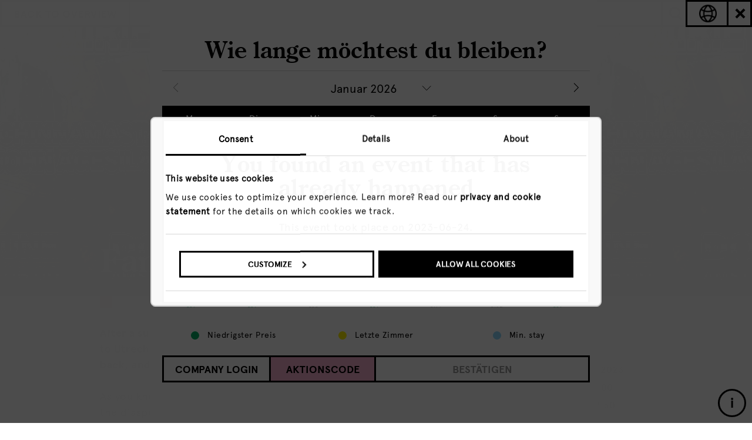

--- FILE ---
content_type: text/html; charset=UTF-8
request_url: https://www.volkshotel.nl/de/agenda/doka/famirie-x-doka-studio/?book_room
body_size: 40538
content:
<!doctype html>
<!--[if lt IE 7]> <html class="no-js ie6 oldie" lang="de"> <![endif]-->
<!--[if IE 7]>    <html class="no-js ie7 oldie" lang="de"> <![endif]-->
<!--[if IE 8]>    <html class="no-js ie8 oldie" lang="de"> <![endif]-->
<!--[if IE 9]>    <html class="no-js ie9 oldie" lang="de"> <![endif]-->
<!--[if gt IE 9]><!--> <html lang="de" class="
            header-repeat-img a            ">
<!--<![endif]-->
<head>  

    <!--=== MEWS WIDGET SCRIPT ===-->
    <!-- <script src="https://app.mews-demo.com/distributor/distributor.min.js"></script> -->

    <!--=== META TAGS ===-->
    <meta http-equiv="X-UA-Compatible" content="IE=edge,chrome=1">
    <meta charset="UTF-8" />
    <meta name="author" content="Volkshotel">
    <meta name="viewport" content="width=device-width, initial-scale=1, maximum-scale=1">
    <meta name="google-site-verification" content="eBBTwClY2yzVJ9uYyDjsja0q9EBwtNiShfVY_jWAArA" />
    <meta name="facebook-domain-verification" content="kvpyf68vq2aa5s3sz2638lnrhkf7qn" />

                    
        <meta name="description" content="After a successful night at Parallel as well as making their way over to Utrecht at Nar -  the chronicle continues for Famirie. They're back, and this time at our basement on June 24th." />

    <!-- Twitter Card data -->
    <meta name="twitter:card" content="summary_large_image">
    <meta name="twitter:site" content="@volkshotel">
    <meta name="twitter:title" content=" Famirie x Doka Studio">
    <meta name="twitter:description" content="After a successful night at Parallel as well as making their way over to Utrecht at Nar -  the chronicle continues for Famirie. They're back, and this time at our basement on June 24th.">
    <meta name="twitter:creator" content="@volkshotel">
    <meta name="twitter:image" content="https://www.volkshotel.nl/content/uploads/2023/06/dokav3-575x575.jpg">

    <!-- Open Graph data -->
    <meta property="og:title" content=" Famirie x Doka Studio" />
    <meta property="og:type" content="website" />
    <meta property="og:url" content="https://www.volkshotel.nl/en/agenda/doka/famirie-x-doka-studio/" />
    <meta property="og:image" content="https://www.volkshotel.nl/content/uploads/2023/06/dokav3-575x575.jpg" />
    <meta property="og:description" content="After a successful night at Parallel as well as making their way over to Utrecht at Nar -  the chronicle continues for Famirie. They're back, and this time at our basement on June 24th." />
    <meta property="og:site_name" content="Volkshotel" />
  
    
          <meta name="robots" content="noindex,nofollow">
        

                      <link rel="canonical" href="https://www.volkshotel.nl/en/agenda/doka/famirie-x-doka-studio/" />
    
    <!--=== LINK TAGS ===-->
    <link rel="icon" type="image/png" href="https://www.volkshotel.nl/content/themes/volkshotel/public/images/favicon/favicon.png" />
    <link rel="alternate" type="application/rss+xml" title="Volkshotel RSS2 Feed" href="https://www.volkshotel.nl/de/feed/" />
    <link rel="pingback" href="https://www.volkshotel.nl/wordpress/xmlrpc.php" />

    <link rel="stylesheet" type="text/css" href="https://www.volkshotel.nl/content/themes/volkshotel/public/stylesheets/main.css?163">
    
    
    
        <!--<script src="//cdn.optimizely.com/js/2239153054.js"></script>-->
    
    <!--=== TITLE ===-->
    <title> Famirie x Doka Studio</title>

    <!--=== WP_HEAD() ===-->
    <meta name='robots' content='max-image-preview:large' />
<link hreflang="en" href="https://www.volkshotel.nl/en/agenda/doka/famirie-x-doka-studio/?book_room" rel="alternate" />
<link hreflang="nl" href="https://www.volkshotel.nl/nl/agenda/doka/famirie-x-doka-studio/?book_room" rel="alternate" />
<link hreflang="de" href="https://www.volkshotel.nl/de/agenda/doka/famirie-x-doka-studio/?book_room" rel="alternate" />
<link hreflang="fr" href="https://www.volkshotel.nl/fr/agenda/doka/famirie-x-doka-studio/?book_room" rel="alternate" />
<link hreflang="es" href="https://www.volkshotel.nl/es/agenda/doka/famirie-x-doka-studio/?book_room" rel="alternate" />
<link hreflang="x-default" href="https://www.volkshotel.nl/agenda/doka/famirie-x-doka-studio/?book_room" rel="alternate" />
<link rel="icon" href="https://www.volkshotel.nl/content/uploads/2021/11/cropped-favicon-32x32.png" sizes="32x32" />
<link rel="icon" href="https://www.volkshotel.nl/content/uploads/2021/11/cropped-favicon-192x192.png" sizes="192x192" />
<link rel="apple-touch-icon" href="https://www.volkshotel.nl/content/uploads/2021/11/cropped-favicon-180x180.png" />
<meta name="msapplication-TileImage" content="https://www.volkshotel.nl/content/uploads/2021/11/cropped-favicon-270x270.png" />

    
<script>
  window.dataLayer = [];
</script>

      <!-- Google Optimize Page Hiding -->
    <style>.async-hide { opacity: 0 !important} </style>
      <script>(function(a,s,y,n,c,h,i,d,e){s.className+=' '+y;h.start=1*new Date;
      h.end=i=function(){s.className=s.className.replace(RegExp(' ?'+y),'')};
      (a[n]=a[n]||[]).hide=h;setTimeout(function(){i();h.end=null},c);h.timeout=c;
      })(window,document.documentElement,'async-hide','dataLayer',4000,
      {'GTM-KZ3332':true});</script>
    <!-- End Google Optimize Page Hiding -->
  
<!-- Google Tag Manager -->

<script>(function(w,d,s,l,i){w[l]=w[l]||[];w[l].push({'gtm.start':
new Date().getTime(),event:'gtm.js'});var f=d.getElementsByTagName(s)[0],
j=d.createElement(s),dl=l!='dataLayer'?'&l='+l:'';j.async=true;j.src=
'https://www.googletagmanager.com/gtm.js?id='+i+dl;f.parentNode.insertBefore(j,f);
})(window,document,'script','dataLayer','GTM-KZ3332');</script>

<!-- End Google Tag Manager -->




<!-- Global site tag (gtag.js) - Google Ads: AW-981941247 -->
<!--
<script async src="https://www.googletagmanager.com/gtag/js?id=AW-981941247"></script>
<script>
  window.dataLayer = window.dataLayer || [];
  function gtag(){dataLayer.push(arguments);}
  gtag('js', new Date());

  gtag('config', 'AW-981941247');
</script>
-->    
    
</head>


<body class="agenda-template-default single single-agenda postid-91220 page- ">


  <!-- Google Tag Manager (noscript) -->

  <noscript><iframe src="https://www.googletagmanager.com/ns.html?id='GTM-KZ3332"
  height="0" width="0" style="display:none;visibility:hidden"></iframe></noscript>

  <!-- End Google Tag Manager (noscript) -->


<!--=== Header ===-->
<div class="header-wrapper ">
  <header class="hero-piece">
        <div data-image="https://www.volkshotel.nl/content/uploads/2023/06/dokav3-575x575.jpg" class="fallback-img" style="background-image:url(https://www.volkshotel.nl/content/uploads/2023/06/dokav3-575x575.jpg)"></div>
  </header>
</div>
<!--=== end Header ===-->

<div class="spacer"></div>

<!--=== Navigation ===-->
<nav class="main-nav top ">
        <div class="archive-navigation">
    <div class="btn-overview">
              <a href="https://www.volkshotel.nl/de/agenda/"
          data-ga-track="go-to-agenda"
          data-ga-track-category="main-nav">
          <img src="https://www.volkshotel.nl/content/themes/volkshotel/public/images/volksagenda_logo.png" height="40" alt="volks agenda">
        </a>
          </div>

        <div class="vh-custom-select archive-hash-menu archive-dropdown-menu">
      <span class="selected no-buzz-hover"><span class="buzz">Jump to</span> <span class="arrow"><svg version="1.1" xmlns="http://www.w3.org/2000/svg" xmlns:xlink="http://www.w3.org/1999/xlink" x="0px" y="0px"
	 viewBox="0 0 12 6" enable-background="new 0 0 12 6" xml:space="preserve">
<path fill-rule="evenodd" clip-rule="evenodd" d="M0,0h12L6,6L0,0z"/>
</svg>
</span></span>
      <ul class="dropdown-selections">
        <div class="vh-custom-select__top" onclick="window.scrollTo(0, 0);"><div class="button buzz-hover">Top</div></div>
        
                  <li class=""><a class="button" href="https://www.volkshotel.nl/de/agenda/"
            data-ga-track="all"
            data-ga-track-category="sub-nav">All</a></li>
                  <li class=""><a class="button" href="https://www.volkshotel.nl/de/agenda/volkshotel/"
            data-ga-track="volkshotel"
            data-ga-track-category="sub-nav">Volkshotel</a></li>
                  <li class=""><a class="button" href="https://www.volkshotel.nl/de/agenda/canvas/"
            data-ga-track="canvas"
            data-ga-track-category="sub-nav">Canvas</a></li>
                  <li class="selected"><a class="button" href="https://www.volkshotel.nl/de/agenda/doka/"
            data-ga-track="doka"
            data-ga-track-category="sub-nav">Doka</a></li>
                  <li class=""><a class="button" href="https://www.volkshotel.nl/de/agenda/werkplaats/"
            data-ga-track="werkplaats"
            data-ga-track-category="sub-nav">Werkplaats</a></li>
                  <li class=""><a class="button" href="https://www.volkshotel.nl/de/agenda/badplaats/"
            data-ga-track="badplaats"
            data-ga-track-category="sub-nav">Badplaats</a></li>
        

      </ul>

    </div>
    <ul class="selections">
                        <li class=""><a href="https://www.volkshotel.nl/de/agenda/volkshotel/"
            data-ga-track="volkshotel"
            data-ga-track-category="sub-nav">Volkshotel</a></li>
                  <li class=""><a href="https://www.volkshotel.nl/de/agenda/canvas/"
            data-ga-track="canvas"
            data-ga-track-category="sub-nav">Canvas</a></li>
                  <li class="selected"><a href="https://www.volkshotel.nl/de/agenda/doka/"
            data-ga-track="doka"
            data-ga-track-category="sub-nav">Doka</a></li>
                  <li class=""><a href="https://www.volkshotel.nl/de/agenda/werkplaats/"
            data-ga-track="werkplaats"
            data-ga-track-category="sub-nav">Werkplaats</a></li>
                  <li class=""><a href="https://www.volkshotel.nl/de/agenda/badplaats/"
            data-ga-track="badplaats"
            data-ga-track-category="sub-nav">Badplaats</a></li>
                  </ul>
  
              <div class="left">
                  <a class="button" href='https://www.volkshotel.nl/de/agenda/'
            data-ga-track="back-to-overview-agenda"
            data-ga-track-category="main-nav">Back to Overview</a>
                <div class="spinner"><img src="https://www.volkshotel.nl/content/themes/volkshotel/public/images/spinner.gif"></div>
      </div>
    
    <div class="search-form">
      <form action="https://www.volkshotel.nl/de/agenda/" method="GET">
        <span class="magnifying-glass"><svg version="1.1" xmlns="http://www.w3.org/2000/svg" xmlns:xlink="http://www.w3.org/1999/xlink" x="0px" y="0px"
	 viewBox="0 0 24.4 24.4" enable-background="new 0 0 24.4 24.4" xml:space="preserve">
<g>
	<path d="M11,4.5c1.7,0,3.4,0.7,4.6,1.9c2.5,2.5,2.5,6.7,0,9.2c-1.2,1.2-2.9,1.9-4.6,1.9c-1.7,0-3.4-0.7-4.6-1.9
		c-2.5-2.5-2.5-6.7,0-9.2C7.6,5.2,9.3,4.5,11,4.5 M11,1.5c-2.4,0-4.9,0.9-6.7,2.8C0.6,8,0.6,14,4.3,17.7c1.9,1.9,4.3,2.8,6.7,2.8
		s4.9-0.9,6.7-2.8c3.7-3.7,3.7-9.7,0-13.4C15.9,2.4,13.4,1.5,11,1.5L11,1.5z"/>
</g>
<path fill-rule="evenodd" clip-rule="evenodd" d="M14.5,16.7l2.1-2.1l7.8,7.8l-2.1,2.1L14.5,16.7z"/>
</svg>
</span>
        <input autocomplete="no" type="text" name="s" placeholder="Search agenda" value="">
        <input type="hidden" name="nf" value="6bf20abeee"> 
        <input type="submit" 
          data-ga-track="search"
          data-ga-track-category="sub-nav">
      </form>
    </div>
  </div>
    
  <!--menu button-->
  <div class="menu-button">
    <a class="menu-copy button" data-ga-track="menu-open" data-ga-track-category="main-nav">MENU</a>
    <a class="hamburger no-buzz-hover" data-ga-track="menu-open" data-ga-track-category="main-nav">
      <div class="slice"></div>
    </a>
  </div>
</nav>
<!--=== end Navigation ===-->

<!--=== Overlay Navigation ===-->
<div id="main-nav-overlay">
  <div class="button-container">
        <div class="lang-selector ">
                              <a class="lang
            "
            href="https://www.volkshotel.nl/en/agenda/doka/famirie-x-doka-studio/"
            hreflang="en"
            data-ga-track="menu-EN" 
            data-ga-track-category="main-nav"
            data-ga4-event="click_menu"
            data-ga4-label="EN">
              en          </a>
                                <a class="lang
            "
            href="https://www.volkshotel.nl/nl/agenda/doka/famirie-x-doka-studio/"
            hreflang="nl"
            data-ga-track="menu-NL" 
            data-ga-track-category="main-nav"
            data-ga4-event="click_menu"
            data-ga4-label="NL">
              nl          </a>
                                                            </div>
  </div>
  <div class="overlay-container">
      	<ul class="navigation">
          	    		<li class="navigation__link">
    			    				<a href="https://www.volkshotel.nl/de/" class="home no-buzz-hover" title="Home" 
              data-ga-track="menu-item-home" 
              data-ga-track-category="main-nav"
              data-ga4-event="click_menu"
              data-ga4-label="Home">
    			                    <?xml version="1.0" encoding="UTF-8"?>
<svg width="286px" height="26px" viewBox="0 0 286 26" version="1.1" xmlns="http://www.w3.org/2000/svg" xmlns:xlink="http://www.w3.org/1999/xlink">
    <g id="Page-1" stroke="none" stroke-width="1" fill="none" fill-rule="evenodd">
        <g id="Artboard" fill-rule="nonzero" fill="#000000">
            <g id="main-menu-home" transform="translate(106.000000, 0.000000)">
                <path d="M9.27004608,20.829 L9.27004608,19.845 C8.55914709,19.8969581 7.85131479,19.7093439 7.25913978,19.312 C6.86415495,18.6807795 6.70006297,17.9318638 6.79485407,17.193 L6.79485407,11.163 L14.5828725,11.163 L14.5828725,16.823 C14.5828725,18.181 14.4234511,19.0143333 14.1046083,19.323 C13.5283146,19.7078005 12.8418723,19.8925855 12.1506144,19.849 L12.1506144,20.833 L21.2915515,20.833 L21.2915515,19.859 C20.5754703,19.9238144 19.8584271,19.7455985 19.2556836,19.353 C18.8325596,18.6218328 18.664305,17.7704703 18.7774194,16.933 L18.7774194,4.314 C18.6733692,3.55737422 18.8372936,2.78815055 19.2407066,2.14 C19.8555354,1.76201522 20.574479,1.58970763 21.2935484,1.648 L21.2935484,0.663 L12.1076805,0.663 L12.1076805,1.648 C12.8056587,1.59309779 13.5021638,1.77100796 14.0886329,2.154 C14.4887014,2.79833534 14.6528203,3.56186659 14.5529186,4.314 L14.5529186,9.878 L6.796851,9.878 L6.796851,4.314 C6.69975715,3.56588519 6.86910318,2.80743579 7.27511521,2.172 C7.86219475,1.7754999 8.56615786,1.59007277 9.27204301,1.646 L9.27204301,0.663 L0.0612135177,0.663 L0.0612135177,1.648 C0.779278888,1.5904239 1.49705166,1.76270227 2.11105991,2.14 C2.51474047,2.78805595 2.6790138,3.55725954 2.57534562,4.314 L2.57534562,16.933 C2.68383925,17.7664909 2.50791154,18.612243 2.07611367,19.333 C1.48844595,19.7430368 0.773957723,19.9295576 0.0612135177,19.859 L0.0612135177,20.83 L9.27004608,20.83 L9.27004608,20.829 Z M24.7112903,18.449 L27.0896313,18.449 L27.0896313,20.829 L34.2256528,20.829 L34.2256528,18.449 L27.0896313,18.449 L27.0896313,8.929 L24.7112903,8.929 L24.7112903,18.45 L24.7112903,18.449 Z M27.0896313,8.928 L34.2256528,8.928 L34.2256528,18.449 L36.6039939,18.449 L36.6039939,8.929 L34.2256528,8.929 L34.2256528,6.548 L27.0896313,6.548 L27.0896313,8.928 Z M43.7639785,5.986 L40.5738863,5.986 L40.5738863,20.829 L43.7639785,20.829 L43.7639785,10.143 L47.0099846,9.043 L48.4367896,10.557 L48.4367896,20.829 L51.631874,20.829 L51.631874,10.143 L54.8499232,9.043 L56.2767281,10.557 L56.2767281,20.829 L59.4718126,20.829 L59.4718126,9.311 L56.0580645,5.689 L50.0672811,7.648 L48.2201229,5.689 L43.7709677,7.144 L43.7709677,5.986 L43.7639785,5.986 Z M73.2835637,8.559 L72.4258833,7.672 C71.8430845,7.00682167 71.0124265,6.61147124 70.1294163,6.579 L66.9053763,6.579 C66.1295952,6.58250601 65.3834136,6.87765478 64.8145929,7.406 L63.8580645,8.218 C63.4687673,8.57215343 63.1669512,9.01205191 62.9764209,9.503 C62.7792582,9.91532679 62.6610603,10.3610318 62.627957,10.817 L62.627957,16.502 C62.6408127,16.9719841 62.7502584,17.4342695 62.9494624,17.86 C63.1258341,18.2992742 63.3988668,18.6930461 63.7482335,19.012 L64.7736559,19.987 C65.0635199,20.23202 65.3940193,20.4242618 65.7501536,20.555 C66.1495503,20.72815 66.5790578,20.8209114 67.0142089,20.828 L73.0668971,20.828 C73.3735622,20.8249375 73.6642729,20.6906409 73.8656682,20.459 C74.3279653,19.9686068 74.3310227,19.2030815 73.8726575,18.709 C73.6678282,18.4782991 73.3741425,18.3465197 73.0658986,18.347 L67.1669739,18.347 C66.7774692,18.3216722 66.4093857,18.1594804 66.127573,17.889 L65.4586022,17.284 C65.1359754,17.0197654 64.9502097,16.6233947 64.9533794,16.206 L64.9533794,15.484 L73.068894,15.484 C73.3785235,15.4840185 73.672902,15.349374 73.8756528,15.115 C74.0984124,14.8802984 74.2209279,14.5677977 74.2171275,14.244 L74.2171275,11.244 C74.2910989,10.2581928 73.9546461,9.28564751 73.2875576,8.557 L73.2875576,8.557 L73.2835637,8.559 Z M65.4276498,10.095 L66.0966206,9.49 C66.3566144,9.23646136 66.7042622,9.09317634 67.0671275,9.09 L69.9496928,9.09 C70.3040817,9.1270594 70.6336687,9.28944724 70.8792627,9.548 L71.5482335,10.183 C71.8276387,10.4634267 71.973128,10.8506595 71.947619,11.246 L71.947619,12.972 L64.9793395,12.972 L64.9793395,11.055 C64.9698526,10.6815528 65.1371925,10.3255938 65.4306452,10.095 L65.4306452,10.095 L65.4276498,10.095 Z" id="home_nav_el"></path>
            </g>
        </g>
    </g>
</svg>    			    				</a>
    			
    		</li>
    	    		<li class="navigation__link">
    			    				<a href="https://www.volkshotel.nl/de/hotel/" class="hotel no-buzz-hover" title="Hotel" 
              data-ga-track="menu-item-hotel" 
              data-ga-track-category="main-nav"
              data-ga4-event="click_menu"
              data-ga4-label="Hotel">
    			                    <?xml version="1.0" encoding="UTF-8"?>
<svg width="286px" height="26px" viewBox="0 0 286 26" version="1.1" xmlns="http://www.w3.org/2000/svg" xmlns:xlink="http://www.w3.org/1999/xlink">
    <g id="Page-1" stroke="none" stroke-width="1" fill="none" fill-rule="evenodd">
        <g id="Artboard" fill-rule="nonzero" fill="#000000">
            <g id="main-menu-hotel" transform="translate(108.000000, 0.000000)">
                <path d="M3.887,20.579 L3.887,11.787 L11.735,11.787 L11.735,20.58 L15.379,20.58 L15.379,0.978 L11.734,0.978 L11.734,8.422 L3.887,8.422 L3.887,0.978 L0.243,0.978 L0.243,20.578 L3.887,20.578 L3.887,20.579 Z M20.281,18.199 L22.663,18.199 L22.663,20.579 L29.806,20.579 L29.806,18.199 L22.663,18.199 L22.663,8.679 L20.281,8.679 L20.281,18.2 L20.281,18.199 Z M22.663,8.678 L29.806,8.678 L29.806,18.199 L32.188,18.199 L32.188,8.679 L29.806,8.679 L29.806,6.298 L22.663,6.298 L22.663,8.678 Z M42.421,6.298 L40.039,6.298 L40.039,1.538 L37.657,1.538 L37.657,6.298 L35.274,6.298 L35.274,8.678 L37.656,8.678 L37.656,20.578 L42.42,20.578 L42.42,18.198 L40.038,18.198 L40.038,8.679 L42.42,8.679 L42.42,6.298 L42.421,6.298 Z M48.362,11.405 C48.3082286,10.2195597 48.6131689,9.04545271 49.237,8.036 C49.7012608,7.24237566 50.5485932,6.75129507 51.468,6.743 C52.297983,6.72245093 53.0735859,7.15449045 53.493,7.871 C54.0288297,8.83377715 54.2802476,9.92891885 54.218,11.029 L54.218,11.555 L48.362,11.555 L48.362,11.405 L48.362,11.405 Z M55.368,18.443 C54.662805,18.826958 53.87089,19.0235595 53.068,19.014 C51.7538095,19.0618917 50.4991727,18.4644457 49.708,17.414 C48.8084748,16.1098376 48.3462686,14.5537436 48.388,12.97 L57.775,12.97 L57.775,12.85 C57.8568363,10.9824419 57.2242939,9.15382592 56.006,7.736 C54.8528364,6.43455439 53.1810202,5.71277532 51.443,5.766 C49.5317489,5.73868371 47.7087878,6.56907037 46.475,8.029 C45.1182793,9.57960703 44.3993687,11.5866252 44.463,13.646 C44.3751235,15.6183344 45.0856127,17.5428915 46.434,18.985 C47.8098613,20.3637652 49.7020598,21.1004669 51.648,21.015 C52.9046804,21.0341523 54.144021,20.7201768 55.24,20.105 C56.3587544,19.4439301 57.2966089,18.5163817 57.97,17.405 L57.163,16.758 C56.7086271,17.4558961 56.0929564,18.0341807 55.368,18.444 L55.368,18.443 Z M69.417,20.23 C69.6354178,20.0106542 69.7561864,19.712518 69.752,19.403 C69.741294,18.7730771 69.232932,18.2651575 68.603,18.255 L66.277,18.255 L66.277,3.558 C66.266279,2.92769531 65.7573224,2.41962383 65.127,2.41 L61.627,2.41 C61.3219411,2.4086668 61.0289626,2.52912402 60.8130637,2.74464746 C60.5971648,2.96017091 60.4761978,3.25293926 60.477,3.558 C60.4761978,3.86306074 60.5971648,4.15582909 60.8130637,4.37135254 C61.0289626,4.58687598 61.3219411,4.7073332 61.627,4.706 L63.953,4.706 L63.953,18.255 L61.653,18.255 C61.345813,18.2503256 61.0506687,18.3743297 60.839,18.597 C60.6218986,18.809022 60.5008765,19.1005587 60.504,19.404 C60.4998136,19.713518 60.6205822,20.0116542 60.839,20.231 C61.0485644,20.4575029 61.3444522,20.5843639 61.653,20.58 L68.606,20.58 C68.9135329,20.5836369 69.2082127,20.4568264 69.417,20.231 L69.417,20.23 Z" id="hotel_nav_el"></path>
            </g>
        </g>
    </g>
</svg>    			    				</a>
    			
    		</li>
    	    		<li class="navigation__link">
    			    				<a href="https://www.volkshotel.nl/de/meetings-events/" class="meeting rooms no-buzz-hover" title="Meeting Rooms" 
              data-ga-track="menu-item-meeting-rooms" 
              data-ga-track-category="main-nav"
              data-ga4-event="click_menu"
              data-ga4-label="Meeting Rooms">
    			                    <?xml version="1.0" encoding="UTF-8"?>
<svg width="286px" height="26px" viewBox="0 0 286 26" version="1.1" xmlns="http://www.w3.org/2000/svg" xmlns:xlink="http://www.w3.org/1999/xlink">
    <g id="Page-1" stroke="none" stroke-width="1" fill="none" fill-rule="evenodd">
        <g id="Artboard" stroke-width="0.5" stroke="#000000" fill="#000000" fill-rule="nonzero">
            <g id="main-nav-meetings-events" transform="translate(26.000000, 0.000000)">
                <polygon id="Shape" points="3.72 1.78 8.77 15.09 13.82 1.78 16.74 1.78 16.74 20.67 14.36 20.67 14.36 6.9 9.61 18.94 7.94 18.94 3.18 6.91 3.18 20.68 0.8 20.68 0.8 1.78"></polygon>
                <path d="M23.51,7.18 L28.72,7.18 L31.26,9.72 L31.26,14.77 L22.81,14.77 L22.81,17.39 L24.43,19.01 L30.72,19.01 L30.72,20.68 L23.51,20.68 L20.97,18.14 L20.97,9.72 L23.51,7.18 L23.51,7.18 Z M22.81,13.09 L29.42,13.09 L29.42,10.47 L27.8,8.85 L24.43,8.85 L22.81,10.47 L22.81,13.09 L22.81,13.09 Z" id="Shape"></path>
                <path d="M46.87,12.12 L46.87,14.8 C46.87,15.1 46.76,15.36 46.54,15.58 C46.32,15.8 46.06,15.91 45.76,15.91 L37.93,15.91 L37.93,16.56 C37.93,16.94 38.09,17.26 38.42,17.52 L39.07,18.06 C39.42,18.33 39.76,18.47 40.07,18.47 L45.77,18.47 C46.07,18.47 46.33,18.58 46.55,18.79 C46.77,19 46.88,19.27 46.88,19.57 C46.88,19.87 46.77,20.13 46.54,20.35 C46.32,20.57 46.06,20.68 45.77,20.68 L39.93,20.68 C39.54,20.68 39.14,20.6 38.71,20.44 C38.28,20.28 37.97,20.11 37.77,19.93 L36.78,19.06 C36.47,18.81 36.22,18.47 36.01,18.03 C35.8,17.59 35.7,17.19 35.7,16.82 L35.7,11.74 C35.7,11.45 35.81,11.06 36.04,10.57 C36.26,10.08 36.55,9.69 36.89,9.42 L37.81,8.69 C38.42,8.2 39.09,7.95 39.83,7.95 L42.94,7.95 C43.72,7.95 44.46,8.28 45.15,8.93 L45.98,9.72 C46.58,10.26 46.88,11.06 46.88,12.12 L46.88,12.12 L46.87,12.12 Z M37.95,11.95 L37.95,13.66 L44.67,13.66 L44.67,12.12 C44.67,11.71 44.54,11.39 44.29,11.17 L43.64,10.6 C43.31,10.33 43.01,10.19 42.74,10.19 L39.96,10.19 C39.62,10.19 39.31,10.31 39.02,10.55 L38.37,11.09 C38.08,11.31 37.93,11.59 37.93,11.95 L37.95,11.95 L37.95,11.95 Z" id="Shape"></path>
                <polygon id="Shape" points="58.47 9.21 56.18 9.21 56.18 18.39 58.47 18.39 58.47 20.68 53.88 20.68 53.88 9.21 51.59 9.21 51.59 6.92 53.88 6.92 53.88 2.33 56.17 2.33 56.17 6.92 58.46 6.92 58.46 9.21 58.46 9.21"></polygon>
                <path d="M65.46,7.69 L65.46,17.46 C65.46,18.49 65.57,19.12 65.79,19.36 C66.01,19.6 66.44,19.73 67.08,19.74 L67.08,20.68 L61.52,20.68 L61.52,19.73 C62.24,19.69 62.71,19.54 62.96,19.28 C63.21,19.03 63.34,18.4 63.34,17.41 L63.34,11.85 C63.34,10.99 63.21,10.42 62.95,10.15 C62.69,9.88 62.16,9.71 61.36,9.66 L61.36,8.96 L65.46,7.69 L65.46,7.69 Z M62.95,2.18 C62.95,1.78 63.09,1.44 63.37,1.16 C63.65,0.89 63.99,0.75 64.41,0.75 C64.83,0.75 65.17,0.89 65.45,1.16 C65.73,1.43 65.87,1.77 65.87,2.18 C65.87,2.59 65.73,2.96 65.45,3.25 C65.17,3.54 64.82,3.69 64.41,3.69 C64,3.69 63.65,3.55 63.37,3.25 C63.09,2.96 62.95,2.6 62.95,2.17 L62.95,2.17 L62.95,2.18 Z" id="Shape"></path>
                <path d="M72.44,20.68 L70.15,20.68 L70.15,6.91 L72.44,6.91 L72.44,9.2 L74.73,9.2 L74.73,11.49 L72.44,11.49 L72.44,20.67 L72.44,20.67 L72.44,20.68 Z M79.33,9.21 L74.74,9.21 L74.74,6.92 L79.33,6.92 L79.33,9.21 L81.62,9.21 L81.62,20.68 L79.33,20.68 L79.33,9.21 L79.33,9.21 Z" id="Shape"></path>
                <path d="M93.6,25.43 L88.8,25.43 C88.49,25.43 88.23,25.32 88.02,25.11 C87.81,24.9 87.7,24.64 87.7,24.32 C87.7,24 87.81,23.75 88.02,23.54 C88.23,23.33 88.5,23.22 88.8,23.22 L93.6,23.22 C93.89,23.22 94.16,23.11 94.42,22.89 L95.17,22.24 C95.42,22.05 95.55,21.79 95.55,21.48 L95.55,18.1 C94.51,19.15 93.5,19.67 92.52,19.67 L90.82,19.67 C89.94,19.67 89.15,19.37 88.45,18.76 L87.62,18.02 C87.35,17.79 87.11,17.46 86.91,17.02 C86.71,16.58 86.61,16.15 86.61,15.73 L86.61,12.06 C86.61,11.54 86.71,11.05 86.91,10.58 C87.11,10.12 87.34,9.77 87.62,9.54 L88.53,8.76 C89.18,8.2 89.95,7.92 90.82,7.92 L92.42,7.92 C93.29,7.92 94.08,8.23 94.79,8.84 L95.55,9.49 L95.52,9.05 C95.52,8.75 95.63,8.49 95.85,8.27 C96.07,8.05 96.33,7.94 96.63,7.94 C96.93,7.94 97.2,8.05 97.43,8.26 C97.65,8.48 97.77,8.74 97.77,9.04 L97.77,21.46 C97.77,22.4 97.39,23.2 96.64,23.87 L95.74,24.65 C95.51,24.85 95.19,25.03 94.77,25.18 C94.35,25.33 93.96,25.4 93.6,25.4 L93.6,25.43 L93.6,25.43 Z M92.34,10.15 L90.85,10.15 C90.52,10.15 90.21,10.28 89.91,10.53 L89.22,11.1 C88.96,11.32 88.82,11.62 88.82,12 L88.82,15.69 C88.82,15.99 88.97,16.27 89.26,16.53 L89.99,17.18 C90.22,17.37 90.46,17.47 90.72,17.47 L92.53,17.47 C92.79,17.47 93.08,17.34 93.4,17.07 L95.15,15.58 C95.42,15.34 95.56,15.05 95.56,14.71 L95.56,13.04 C95.56,12.64 95.41,12.31 95.1,12.05 L93.29,10.51 C93.04,10.27 92.72,10.15 92.34,10.15 L92.34,10.15 L92.34,10.15 Z" id="Shape"></path>
                <path d="M113.5,9.8 L111.72,11.07 C110.88,9.56 109.91,8.91 108.45,8.91 C107.29,8.91 106.1,9.4 106.1,10.72 C106.1,11.88 107.23,12.42 109.26,12.83 C111.8,13.34 114.15,14.07 114.15,16.53 C114.15,19.34 111.72,20.9 108.91,20.9 C106.1,20.9 103.84,19.55 103,16.96 L105.16,16.15 C105.75,17.82 107.05,18.85 108.91,18.85 C110.45,18.85 111.8,18.18 111.8,16.74 C111.8,15.58 110.45,15.2 108.29,14.74 C106,14.25 103.89,13.47 103.89,10.8 C103.89,8.37 106.02,6.86 108.53,6.86 C111.04,6.86 112.47,7.94 113.5,9.8 L113.5,9.8 Z" id="Shape"></path>
                <path d="M124.98,4.62 L127.27,4.62 L127.27,9.21 L131.86,9.21 L131.86,13.8 L134.15,13.8 L134.15,11.51 L136.44,11.51 L136.44,18.39 L138.73,18.39 L138.73,20.68 L136.44,20.68 L136.44,18.39 L134.15,18.39 L134.15,16.1 L131.86,16.1 L131.86,13.81 L127.27,13.81 L127.27,9.22 L124.98,9.22 L124.98,4.63 L124.98,4.63 L124.98,4.62 Z M127.27,18.39 L124.98,18.39 L124.98,13.8 L127.27,13.8 L127.27,18.39 L134.15,18.39 L134.15,20.68 L127.27,20.68 L127.27,18.39 Z M127.27,2.32 L131.86,2.32 L131.86,4.61 L134.15,4.61 L134.15,9.2 L131.86,9.2 L131.86,4.61 L127.27,4.61 L127.27,2.32 L127.27,2.32 Z" id="Shape"></path>
                <path d="M147.63,20.68 L147.63,19.73 L148.08,19.73 C148.94,19.73 149.51,19.59 149.78,19.29 C150.05,19 150.19,18.33 150.19,17.27 L150.19,4.61 C150.19,3.53 150.06,2.86 149.79,2.6 C149.52,2.34 148.93,2.21 148,2.21 L147.63,2.21 L147.63,1.24 L161.18,1.24 L163.09,5.81 L162.34,6.1 C161.15,4.56 160.07,3.51 159.1,2.94 C158.13,2.37 156.95,2.08 155.57,2.08 C154.45,2.08 153.72,2.23 153.36,2.52 C153,2.81 152.82,3.41 152.82,4.32 L152.82,10.04 L154.16,10.04 C155.4,10.04 156.32,9.79 156.91,9.3 C157.5,8.81 157.89,7.99 158.07,6.85 L158.99,6.85 L158.99,14.37 L158.07,14.37 C157.92,13.18 157.54,12.33 156.94,11.82 C156.34,11.31 155.41,11.05 154.15,11.05 L152.81,11.05 L152.81,17.72 C152.81,18.46 152.97,18.97 153.3,19.24 C153.63,19.52 154.21,19.66 155.05,19.66 C156.72,19.66 158.2,19.31 159.49,18.61 C160.78,17.91 161.95,16.82 162.99,15.33 L163.77,15.61 L161.91,20.69 L147.63,20.69 L147.63,20.68 Z" id="Shape"></path>
                <path d="M178.67,9.06 L178.67,11.17 L174.83,19.9 C174.58,20.42 174.26,20.67 173.85,20.67 L172.43,20.67 C171.91,20.67 171.53,20.4 171.3,19.86 L167.48,11.19 L167.48,9.05 C167.48,8.74 167.59,8.48 167.8,8.27 C168.01,8.06 168.28,7.95 168.58,7.95 C168.88,7.95 169.15,8.06 169.37,8.27 C169.58,8.48 169.69,8.75 169.69,9.05 L169.69,10.75 L173.07,18.35 L176.42,10.73 L176.42,9.06 C176.42,8.75 176.53,8.49 176.75,8.28 C176.97,8.07 177.24,7.96 177.55,7.96 C177.86,7.96 178.12,8.07 178.33,8.28 C178.54,8.5 178.65,8.76 178.65,9.06 L178.67,9.06 L178.67,9.06 L178.67,9.06 Z" id="Shape"></path>
                <path d="M185.24,7.18 L190.45,7.18 L192.99,9.72 L192.99,14.77 L184.54,14.77 L184.54,17.39 L186.16,19.01 L192.45,19.01 L192.45,20.68 L185.24,20.68 L182.7,18.14 L182.7,9.72 L185.24,7.18 L185.24,7.18 L185.24,7.18 Z M184.54,13.09 L191.15,13.09 L191.15,10.47 L189.53,8.85 L186.16,8.85 L184.54,10.47 L184.54,13.09 L184.54,13.09 Z" id="Shape"></path>
                <path d="M195.26,20.68 L195.26,19.74 C195.97,19.69 196.45,19.53 196.7,19.28 C196.95,19.03 197.07,18.4 197.07,17.41 L197.07,11.69 C197.07,10.8 196.94,10.23 196.67,9.98 C196.4,9.73 195.87,9.57 195.07,9.51 L195.07,8.81 L199.04,7.54 L199.04,9.75 C199.93,8.98 200.69,8.43 201.34,8.12 C201.99,7.8 202.62,7.65 203.24,7.65 C204.4,7.65 205.24,8.05 205.77,8.86 C206.3,9.66 206.56,10.96 206.56,12.76 L206.56,17.86 C206.56,18.69 206.67,19.22 206.9,19.42 C207.12,19.63 207.58,19.74 208.26,19.76 L208.26,20.7 L202.72,20.7 L202.72,19.75 C203.46,19.69 203.94,19.55 204.16,19.32 C204.38,19.1 204.49,18.62 204.49,17.89 L204.49,12.22 C204.49,11.14 204.32,10.36 204,9.89 C203.67,9.42 203.14,9.18 202.41,9.18 C201.94,9.18 201.43,9.31 200.89,9.58 C200.35,9.85 199.75,10.26 199.09,10.81 L199.09,17.4 C199.09,18.51 199.2,19.17 199.41,19.4 C199.62,19.62 200.06,19.75 200.71,19.76 L200.71,20.7 L195.25,20.7 L195.25,20.68 L195.26,20.68 Z" id="Shape"></path>
                <polygon id="Shape" points="218.04 9.21 215.75 9.21 215.75 18.39 218.04 18.39 218.04 20.68 213.45 20.68 213.45 9.21 211.16 9.21 211.16 6.92 213.45 6.92 213.45 2.33 215.74 2.33 215.74 6.92 218.03 6.92 218.03 9.21"></polygon>
                <path d="M233.61,9.8 L231.83,11.07 C230.99,9.56 230.02,8.91 228.56,8.91 C227.4,8.91 226.21,9.4 226.21,10.72 C226.21,11.88 227.34,12.42 229.37,12.83 C231.91,13.34 234.26,14.07 234.26,16.53 C234.26,19.34 231.83,20.9 229.02,20.9 C226.21,20.9 223.94,19.55 223.11,16.96 L225.27,16.15 C225.86,17.82 227.16,18.85 229.02,18.85 C230.56,18.85 231.91,18.18 231.91,16.74 C231.91,15.58 230.56,15.2 228.4,14.74 C226.11,14.25 224,13.47 224,10.8 C224,8.37 226.13,6.86 228.64,6.86 C231.15,6.86 232.58,7.94 233.61,9.8 L233.61,9.8 Z" id="Shape"></path>
            </g>
        </g>
    </g>
</svg>    			    				</a>
    			
    		</li>
    	    		<li class="navigation__link">
    			    				<a href="https://www.volkshotel.nl/de/badplaats/" class="badplaats no-buzz-hover" title="Badplaats" 
              data-ga-track="menu-item-badplaats" 
              data-ga-track-category="main-nav"
              data-ga4-event="click_menu"
              data-ga4-label="Badplaats">
    			                    <?xml version="1.0" encoding="UTF-8"?>
<svg width="286px" height="26px" viewBox="0 0 286 26" version="1.1" xmlns="http://www.w3.org/2000/svg" xmlns:xlink="http://www.w3.org/1999/xlink">
    <g id="Page-1" stroke="none" stroke-width="1" fill="none" fill-rule="evenodd">
        <g id="Artboard">
            <g id="main-menu-badplaats" transform="translate(45.000000, 0.000000)">
                <rect id="Rectangle-path" x="0" y="0" width="196" height="26"></rect>
                <path d="M76.093,6.66699 C72.057,6.66699 69.815,9.57899 69.815,13.947 C69.815,18.315 72.057,21.228 76.093,21.228 C76.8839,21.238 77.6665,21.0665 78.3808,20.7267 C79.095,20.387 79.7218,19.8879 80.213,19.268 L80.213,21.004 L82.568,21.004 L82.568,1.17999 L80.214,1.17999 L80.214,8.57299 C79.7999,8.00287 79.2376,7.55707 78.588,7.28399 C77.8185,6.88043 76.9629,6.66908 76.094,6.66799 L76.093,6.66699 Z M76.318,19.101 C73.852,19.101 72.226,17.001 72.226,13.949 C72.226,10.897 73.852,8.79699 76.318,8.79699 C78.868,8.79699 80.41,10.897 80.41,13.949 C80.41,17.001 78.869,19.101 76.318,19.101 Z M90.499,18.121 L90.499,11.037 L94.843,9.86099 L96.3,11.317 L96.3,16.833 L95.038,18.121 L90.499,18.121 Z M90.499,21.005 L96.499,21.005 L99.499,18.005 L99.499,10.141 L96.079,6.72499 L90.502,8.23699 L90.502,7.00399 L87.302,7.00399 L87.302,25.486 L90.502,25.486 L90.502,21.006 L90.499,21.005 Z M103.362,21.005 L105.717,21.005 L105.717,1.17999 L103.362,1.17999 L103.362,21.005 Z M141.723,7.00399 L141.723,9.88899 L143.965,9.88899 L143.965,18.514 L146.459,21.006 L150.215,21.006 L150.215,18.121 L148.001,18.121 L147.16,17.281 L147.16,9.88899 L150.776,9.88899 L150.776,7.00399 L147.16,7.00399 L147.16,3.92399 L143.965,3.92399 L143.965,7.00399 L141.723,7.00399 Z M158.238,6.66799 C157.704,6.62682 157.168,6.69728 156.663,6.87488 C156.158,7.05248 155.696,7.33332 155.306,7.6995 C154.916,8.06567 154.606,8.50915 154.397,9.00166 C154.187,9.49416 154.083,10.0249 154.09,10.56 C154.09,13.248 156.444,14.144 158.29,14.844 C159.552,15.292 160.59,15.964 160.59,16.888 C160.63,17.1932 160.599,17.5036 160.498,17.7944 C160.397,18.0853 160.23,18.3486 160.009,18.5634 C159.789,18.7782 159.521,18.9385 159.228,19.0317 C158.934,19.1248 158.623,19.1482 158.319,19.1 C156.89,19.1 155.797,18.176 155.04,16.328 L153.05,17.42 C153.41,18.5323 154.114,19.5011 155.062,20.1858 C156.009,20.8705 157.15,21.2356 158.319,21.228 C161.206,21.228 163,19.548 163,16.748 C163.028,12.604 156.413,13.108 156.441,10.588 C156.422,10.3547 156.452,10.12 156.53,9.89935 C156.608,9.67866 156.732,9.47701 156.893,9.30768 C157.055,9.13835 157.25,9.0052 157.467,8.917 C157.684,8.8288 157.917,8.78756 158.151,8.79599 C158.654,8.83796 159.144,8.98407 159.588,9.22508 C160.032,9.46608 160.421,9.79671 160.73,10.196 L162.33,8.82399 C161.886,8.14786 161.278,7.59542 160.562,7.21836 C159.846,6.8413 159.047,6.65194 158.238,6.66799 Z" id="Shape" fill="#000000"></path>
                <path d="M54,11.668 L56.382,11.668 L56.382,14.001 L63.529,14.001 L63.529,16.334 L61.15,16.334 L61.15,18.667 L63.532,18.667 L63.532,21 L68.297,21 L68.297,18.665 L65.915,18.665 L65.915,9.333 L63.532,9.333 L63.532,7 L56.385,7 L56.385,9.333 L54.003,9.333 L54.003,11.666 L54,11.668 Z M54,18.668 L56.382,18.668 L56.382,21.001 L61.15,21.001 L61.15,18.665 L56.385,18.665 L56.385,13.999 L54.003,13.999 L54.003,18.665 L54,18.668 Z M56.382,9.337 L63.529,9.337 L63.529,11.67 L56.382,11.67 L56.382,9.333 L56.382,9.337 Z" id="Shape" fill="#000000"></path>
                <path d="M33,21 L33,20.014 C34.0408,20.014 34.721,19.8451 35.0405,19.5072 C35.3601,19.1603 35.5199,18.3569 35.5199,17.0969 L35.5199,4.45653 C35.5199,3.2879 35.3647,2.56207 35.0542,2.27904 C34.7438,1.98688 34.0591,1.82254 33,1.78602 L33,0.799988 L42.1345,0.799988 C44.7365,0.799988 46.7086,1.20171 48.0507,2.00514 C49.4019,2.80858 50.0776,3.9909 50.0776,5.55212 C50.0776,6.72989 49.6576,7.70679 48.8176,8.48284 C47.9868,9.24975 46.7223,9.82494 45.0241,10.2084 C47.0784,10.6101 48.6259,11.272 49.6667,12.1942 C50.7075,13.1072 51.2279,14.2667 51.2279,15.6727 C51.2279,17.3708 50.5341,18.6855 49.1463,19.6168 C47.7586,20.5389 45.7865,21 43.2301,21 L33,21 Z M39.7516,9.78385 L40.9294,9.78385 C42.6914,9.78385 43.9514,9.46887 44.7092,8.8389 C45.4669,8.20894 45.8458,7.16812 45.8458,5.71646 C45.8458,4.41088 45.5308,3.44767 44.9009,2.82684 C44.2709,2.206 43.294,1.89558 41.9702,1.89558 C41.1028,1.89558 40.5139,2.05079 40.2035,2.36121 C39.9022,2.6625 39.7516,3.38833 39.7516,4.5387 L39.7516,9.78385 Z M39.7516,10.9068 L39.7516,17.275 C39.7516,18.4527 39.9068,19.1877 40.2172,19.4799 C40.5368,19.7629 41.185,19.9044 42.1619,19.9044 C43.7231,19.9044 44.8781,19.5438 45.6267,18.8225 C46.3845,18.0921 46.7634,16.9782 46.7634,15.4809 C46.7634,13.8102 46.3388,12.6324 45.4898,11.9476 C44.6498,11.2538 43.1799,10.9068 41.08,10.9068 L39.7516,10.9068 Z" id="Shape" fill="#000000" fill-rule="nonzero"></path>
                <path d="M110.422,13.369 C110.09,13.7098 109.829,14.113 109.653,14.5553 C109.478,14.9976 109.392,15.4703 109.401,15.946 L109.401,17.353 C109.391,17.8302 109.476,18.3047 109.65,18.7488 C109.825,19.193 110.087,19.5979 110.42,19.94 C110.733,20.281 111.114,20.552 111.54,20.735 C111.965,20.918 112.424,21.009 112.887,21.002 L116.779,21.002 L118.725,19.796 C118.722,19.954 118.75,20.111 118.809,20.2577 C118.868,20.4044 118.955,20.5378 119.067,20.65 C119.174,20.7637 119.303,20.8537 119.447,20.9143 C119.591,20.9749 119.746,21.0048 119.902,21.002 C120.053,21.0027 120.204,20.9718 120.342,20.9112 C120.481,20.8506 120.606,20.7616 120.709,20.65 C120.82,20.5378 120.908,20.4044 120.967,20.2577 C121.025,20.111 121.054,19.954 121.051,19.796 L120.764,10.767 C120.759,9.80712 120.383,8.88635 119.715,8.197 C119.406,7.8596 119.03,7.59107 118.611,7.40894 C118.191,7.22681 117.738,7.13517 117.281,7.14 L112.909,7.14 C112.756,7.13796 112.604,7.16826 112.464,7.22892 C112.323,7.28958 112.197,7.37923 112.094,7.492 C111.877,7.72236 111.757,8.0271 111.758,8.3434 C111.76,8.65969 111.882,8.96344 112.101,9.192 C112.203,9.30543 112.328,9.39605 112.467,9.45792 C112.606,9.51978 112.757,9.5515 112.91,9.551 L117.284,9.551 C117.437,9.54888 117.589,9.57914 117.729,9.6398 C117.87,9.70046 117.996,9.79015 118.1,9.903 C118.21,10.0161 118.296,10.1497 118.353,10.2963 C118.411,10.4429 118.439,10.5995 118.436,10.757 L118.463,12.465 C118.114,12.3682 117.755,12.3105 117.394,12.293 L112.885,12.293 C112.422,12.2884 111.964,12.3819 111.54,12.5671 C111.116,12.7524 110.737,13.0254 110.426,13.368 L110.422,13.369 Z M116.122,18.53 L112.875,18.53 C112.722,18.5304 112.572,18.4986 112.433,18.4367 C112.293,18.3748 112.169,18.2843 112.067,18.171 C111.957,18.0594 111.87,17.9271 111.811,17.7817 C111.752,17.6363 111.723,17.4808 111.725,17.324 L111.725,15.973 C111.719,15.6552 111.839,15.3481 112.06,15.119 C112.163,15.0062 112.289,14.9166 112.43,14.8559 C112.57,14.7953 112.722,14.765 112.875,14.767 L117.42,14.767 C117.571,14.7644 117.721,14.7937 117.861,14.8532 C118,14.9126 118.125,15.0008 118.228,15.112 C118.448,15.3445 118.57,15.6528 118.57,15.973 L118.638,16.992 L116.122,18.53 Z M125.37,11.668 L127.752,11.668 L127.752,14.001 L134.899,14.001 L134.899,16.334 L132.52,16.334 L132.52,18.667 L134.902,18.667 L134.902,21 L139.667,21 L139.667,18.665 L137.285,18.665 L137.285,9.333 L134.902,9.333 L134.902,7 L127.755,7 L127.755,9.333 L125.373,9.333 L125.373,11.666 L125.37,11.668 Z M125.37,18.668 L127.752,18.668 L127.752,21.001 L132.52,21.001 L132.52,18.665 L127.755,18.665 L127.755,13.999 L125.373,13.999 L125.373,18.665 L125.37,18.668 Z M127.752,9.337 L134.899,9.337 L134.899,11.67 L127.752,11.67 L127.752,9.333 L127.752,9.337 Z" id="Shape" fill="#000000"></path>
            </g>
        </g>
    </g>
</svg>    			    				</a>
    			
    		</li>
    	    		<li class="navigation__link">
    			    				<a href="https://www.volkshotel.nl/de/canvas/" class="canvas no-buzz-hover" title="Canvas" 
              data-ga-track="menu-item-canvas" 
              data-ga-track-category="main-nav"
              data-ga4-event="click_menu"
              data-ga4-label="Canvas">
    			                    <?xml version="1.0" encoding="UTF-8"?>
<svg width="286px" height="26px" viewBox="0 0 286 26" version="1.1" xmlns="http://www.w3.org/2000/svg" xmlns:xlink="http://www.w3.org/1999/xlink">
    <g id="Page-1" stroke="none" stroke-width="1" fill="none" fill-rule="evenodd">
        <g id="Artboard" fill-rule="nonzero" fill="#000000">
            <g id="main-menu-canvas" transform="translate(95.000000, 0.000000)">
                <path d="M12.5072,17.77965 L2.50175,17.77965 L2.50175,2.7888 L-0.0004,2.7888 L-0.0004,17.77965 L2.5007,17.77965 L2.5007,20.27865 L12.50615,20.27865 L12.50615,17.77965 L12.5072,17.77965 Z M15.0083,2.7888 L12.5072,2.7888 L12.5072,0.2856 L2.50175,0.2856 L2.50175,2.7888 L12.5072,2.7888 L12.5072,5.2878 L15.0083,5.2878 L15.0083,2.7888 Z M15.0083,15.2838 L12.5072,15.2838 L12.5072,17.7828 L15.0083,17.7828 L15.0083,15.2838 Z M21.0101,11.6676 L18.9794,13.6962 L18.9794,17.43 L22.1294,20.58 L27.86765,19.0218 L27.86765,20.2818 L31.193,20.2818 L31.193,8.78325 L27.98525,5.5776 L19.98005,5.5776 L19.98005,8.60685 L26.51315,8.60685 L27.8372,9.95925 L27.8372,10.78245 L21.0101,11.6676 Z M22.32995,14.72205 L22.9484,14.13405 L27.83405,13.48725 L27.83405,16.21725 L23.62565,17.39325 L22.32995,16.10385 L22.32995,14.72205 Z M47.13725,9.84165 C47.13725,6.90165 45.4898,5.22165 42.78185,5.22165 C40.7075145,5.18046575 38.7951214,6.33820354 37.86995,8.19525 L37.86995,5.46525 L35.40035,5.46525 L35.40035,20.27865 L37.86995,20.27865 L37.86995,14.07525 C37.7907851,12.3899348 38.2214689,10.7198914 39.1058,9.28305 C39.73259,8.20569012 40.8627343,7.51946046 42.10775,7.46025 C43.81505,7.46025 44.66765,8.45985 44.66765,10.48845 L44.66765,20.2797 L47.13935,20.2797 L47.13935,9.84165 L47.13725,9.84165 Z M62.67095,10.77615 L62.714,10.67115 C63.6051,8.47455 64.56305,7.25935 65.58785,7.02555 L65.58785,5.97555 L59.9693,5.97555 L59.9693,7.02555 C60.5147601,7.09922253 61.0387519,7.28628582 61.50755,7.5747 C61.7973304,7.80004774 61.9581946,8.15316421 61.93805,8.5197 C61.9297755,8.77757686 61.8888494,9.03336513 61.81625,9.28095 C61.7199596,9.62458698 61.6024848,9.96193237 61.4645,10.29105 L59.0495,16.3527 L55.87325,8.9733 C55.7729296,8.75127787 55.6914429,8.52121851 55.62965,8.28555 C55.5837147,8.10853732 55.5593876,7.92661267 55.5572,7.74375 C55.5651022,7.50273634 55.7235089,7.2926479 55.95305,7.21875 C56.3214897,7.07699411 56.7132924,7.00575726 57.10805,7.00875 L57.10805,5.97345 L49.93025,5.97345 L49.94495,7.02345 C50.4029694,7.06721197 50.8365316,7.25045892 51.1871,7.54845 C51.4685145,7.72611114 51.6638689,8.01230151 51.7268,8.3391 C51.7661601,8.46180234 51.8189818,8.5797707 51.8843,8.69085 C51.9893,8.89595 52.0754,9.07655 52.1426,9.23265 L57.11435,20.6976 L58.7093,20.6976 L62.67095,10.77615 Z M68.5352,10.58085 L71.0363,10.58085 L71.0363,13.0053 L78.54065,13.0053 L78.54065,15.42975 L76.03955,15.42975 L76.03955,17.8542 L78.54065,17.8542 L78.54065,20.27865 L83.54495,20.27865 L83.54495,17.8542 L81.04595,17.8542 L81.04595,8.1564 L78.54485,8.1564 L78.54485,5.7288 L71.0405,5.7288 L71.0405,8.1564 L68.5394,8.1564 L68.5394,10.58085 L68.5352,10.58085 Z M68.5352,17.8542 L71.0363,17.8542 L71.0363,20.27865 L76.03955,20.27865 L76.03955,17.8542 L71.0363,17.8542 L71.0363,13.0053 L68.5352,13.0053 L68.5352,17.8542 Z M71.0363,8.15535 L78.54065,8.15535 L78.54065,10.5798 L71.0363,10.5798 L71.0363,8.1564 L71.0363,8.15535 Z M93.37085,15.22185 L93.37085,16.60365 L92.72405,17.25045 L84.77765,17.25045 L84.77765,20.27865 L94.1069,20.27865 L96.7256,17.69145 L96.7256,14.07525 L94.6361,11.98785 L88.72145,11.13525 L88.1324,10.57665 L88.1324,9.25365 L88.78025,8.60685 L96.4316,8.60685 L96.4316,5.5776 L87.4016,5.5776 L84.7766,8.1648 L84.7766,11.6928 L86.8661,13.7802 L92.7818,14.6328 L93.37085,15.22185 Z" id="canvas_nav_el"></path>
            </g>
        </g>
    </g>
</svg>    			    				</a>
    			
    		</li>
    	    		<li class="navigation__link">
    			    				<a href="https://www.volkshotel.nl/de/werkplaats/" class="werkplaats no-buzz-hover" title="Werkplaats" 
              data-ga-track="menu-item-werkplaats" 
              data-ga-track-category="main-nav"
              data-ga4-event="click_menu"
              data-ga4-label="Werkplaats">
    			                    <?xml version="1.0" encoding="UTF-8"?>
<svg width="286px" height="26px" viewBox="0 0 286 26" version="1.1" xmlns="http://www.w3.org/2000/svg" xmlns:xlink="http://www.w3.org/1999/xlink">
    <g id="Page-1" stroke="none" stroke-width="1" fill="none" fill-rule="evenodd">
        <g id="Artboard" fill-rule="nonzero" fill="#000000">
            <g id="main-menu-werkplaats" transform="translate(69.000000, 0.000000)">
                <path d="M23.948,1.632 L20.048,1.632 L17.918,16.865 L17.81,16.865 L14.867,1.632 L9.541,1.632 L6.599,16.865 L6.486,16.865 L4.356,1.632 L0.456,1.632 L3.343,20.673 L9.369,20.673 L12.148,5.416 L12.26,5.416 L15.035,20.677 L21.061,20.677 L23.948,1.632 Z M38.881,9.128 L36.502,9.128 L36.502,6.816 L29.355,6.816 L29.355,9.128 L36.502,9.128 L36.502,11.437 L29.355,11.437 L29.355,9.128 L26.973,9.128 L26.973,18.365 L29.355,18.365 L29.355,20.674 L36.502,20.674 L36.502,18.364 L29.355,18.364 L29.355,13.746 L38.881,13.746 L38.881,9.128 Z M38.881,16.056 L36.502,16.056 L36.502,18.365 L38.881,18.365 L38.881,16.055 L38.881,16.056 Z M49.363,20.674 L49.363,19.697 L49.229,19.697 C48.7054803,19.7582877 48.1775635,19.6267529 47.744,19.327 C47.4266855,18.8383634 47.2934172,18.2528336 47.368,17.675 L47.368,11.846 C47.684593,11.3366195 48.051425,10.8602403 48.463,10.424 C48.6684571,10.172133 48.9619147,10.0077109 49.284,9.964 C49.6517563,10.0407572 50.0005413,10.1899937 50.31,10.403 C50.6993175,10.656747 51.1465517,10.8077746 51.61,10.842 C52.1024995,10.8498788 52.5742051,10.6437584 52.903,10.277 C53.2552534,9.89737056 53.4444809,9.3946787 53.43,8.877 C53.4588068,8.34156374 53.2593056,7.81900879 52.881,7.439 C52.4710989,7.07035461 51.9315087,6.87969938 51.381,6.909 C50.7475705,6.90726574 50.1305548,7.11036529 49.622,7.488 C48.7668788,8.22065395 48.0102517,9.06097722 47.371,9.988 L47.371,6.909 C46.3216667,7.20633333 45.3183333,7.483 44.361,7.739 C43.4036667,7.995 42.514,8.22833333 41.692,8.439 L41.692,9.416 C42.2932975,9.4054839 42.885682,9.5623221 43.403,9.869 C43.7246765,10.3260832 43.8598676,10.888664 43.781,11.442 L43.781,17.355 C43.8498392,18.0077233 43.7435262,18.6670016 43.473,19.265 C43.14735,19.5786962 42.6960222,19.7260685 42.248,19.665 L42.018,19.665 L42.018,20.665 L49.367,20.665 L49.363,20.674 Z M56.279,20.674 L58.633,20.674 L58.633,13.589 L64.603,20.673 L67.603,20.673 L61.157,13.029 L67.157,6.561 L64.13,6.561 L58.637,12.469 L58.637,0.848 L56.281,0.848 L56.281,20.673 L56.279,20.674 Z M73.29,6.674 L69.45,6.674 L69.45,25.154 L73.29,25.154 L73.29,20.674 L79.12,20.674 L82.287,17.51 L82.287,9.837 L78.84,6.393 L73.29,7.849 L73.29,6.672 L73.29,6.674 Z M78.447,16.139 L77.382,17.203 L73.294,17.203 L73.294,11.043 L77.246,10.007 L78.446,11.207 L78.446,16.135 L78.447,16.139 Z M85.957,20.675 L88.311,20.675 L88.311,0.848 L85.961,0.848 L85.961,20.673 L85.957,20.675 Z M92.783,13.045 C92.1123509,13.7332936 91.7447343,14.6611566 91.762,15.622 L91.762,17.029 C91.7415116,17.9929998 92.1085909,18.9249273 92.781,19.616 C93.4141314,20.3057897 94.311804,20.6922219 95.248,20.678 L99.14,20.678 L101.086,19.472 C101.079657,19.7912327 101.203063,20.0993874 101.428,20.326 C101.644249,20.5558225 101.947485,20.6836536 102.263,20.678 C102.569554,20.6794836 102.862535,20.55169 103.07,20.326 C103.294937,20.0993874 103.418343,19.7912327 103.412,19.472 L103.125,10.443 C103.119815,9.48311587 102.743984,8.56234863 102.076,7.873 C101.451861,7.19061584 100.566717,6.80622929 99.642,6.816 L95.27,6.816 C94.9605916,6.8118653 94.6641124,6.93991521 94.455,7.168 C94.0048891,7.64636491 94.0079649,8.39335804 94.462,8.868 C94.6682286,9.09742624 94.9625107,9.2280162 95.271,9.227 L99.645,9.227 C99.9547297,9.22270707 100.251579,9.35075964 100.461,9.579 C100.682581,9.8073547 100.803574,10.1148792 100.797,10.433 L100.824,12.141 C100.475148,12.0441992 100.116609,11.986511 99.755,11.969 L95.246,11.969 C94.310432,11.9597521 93.4155519,12.3509664 92.787,13.044 L92.783,13.045 Z M98.483,18.206 L95.236,18.206 C94.9278589,18.2067312 94.6339962,18.076166 94.428,17.847 C94.2055819,17.6215894 94.0824541,17.3166499 94.086,17 L94.086,15.649 C94.0801571,15.3312007 94.2006376,15.0240653 94.421,14.795 C94.6301124,14.5669152 94.9265916,14.4388653 95.236,14.443 L99.781,14.443 C100.087178,14.4376674 100.381099,14.5631656 100.589,14.788 C100.809161,15.0205451 100.931591,15.3287695 100.931,15.649 L100.999,16.668 L98.483,18.206 Z M107.731,11.344 L110.113,11.344 L110.113,13.677 L117.26,13.677 L117.26,16.01 L114.881,16.01 L114.881,18.343 L117.263,18.343 L117.263,20.676 L122.028,20.676 L122.028,18.341 L119.646,18.341 L119.646,9.009 L117.263,9.009 L117.263,6.676 L110.116,6.676 L110.116,9.009 L107.734,9.009 L107.734,11.342 L107.731,11.344 Z M107.731,18.344 L110.113,18.344 L110.113,20.677 L114.881,20.677 L114.881,18.341 L110.116,18.341 L110.116,13.675 L107.734,13.675 L107.734,18.341 L107.731,18.344 Z M110.113,9.013 L117.26,9.013 L117.26,11.346 L110.113,11.346 L110.113,9.009 L110.113,9.013 Z M133.746,19.645 C134.329089,19.1082444 134.679933,18.3653014 134.724,17.574 C134.733776,17.2620189 134.618164,16.9591241 134.403,16.733 C134.186797,16.5092596 133.885957,16.3875426 133.575,16.398 C132.996771,16.3984485 132.504203,16.8181694 132.412,17.389 C132.305334,17.9741406 131.788605,18.3945664 131.194,18.38 L128.95,18.38 C128.638917,18.3836482 128.339833,18.2601137 128.122,18.038 C127.899698,17.8278187 127.775958,17.5338903 127.781,17.228 L127.781,9.777 L132.433,9.777 C132.736674,9.77981487 133.028405,9.65886232 133.241,9.442 C133.459708,9.22925661 133.583091,8.93711156 133.583091,8.632 C133.583091,8.32688844 133.459708,8.03474339 133.241,7.822 C133.03027,7.60157448 132.737943,7.47784207 132.433,7.48 L127.808,7.48 L127.808,4.664 C127.810007,4.35795599 127.683375,4.06514148 127.459,3.857 C127.13359,3.52699287 126.640669,3.42706619 126.21243,3.60429096 C125.784192,3.78151573 125.50604,4.20054785 125.509,4.664 L125.509,7.48 L124.309,7.48 C123.843525,7.48217433 123.424846,7.76355259 123.247011,8.19372223 C123.069175,8.62389187 123.166943,9.11877328 123.495,9.449 C123.710287,9.66470925 124.004302,9.78318242 124.309,9.777 L125.481,9.777 L125.481,17.228 C125.469218,18.1467921 125.841048,19.0288922 126.507,19.662 C127.151005,20.320041 128.036336,20.6857366 128.957,20.674 L131.257,20.674 C132.198171,20.7025688 133.106476,20.3265049 133.752,19.641 L133.746,19.645 Z M142.763,6.345 C141.68415,6.26175492 140.620036,6.63611312 139.830944,7.37650502 C139.041853,8.11689692 138.600557,9.15503994 138.615,10.237 C138.615,12.925 140.969,13.821 142.815,14.521 C144.076,14.969 145.115,15.641 145.115,16.565 C145.196914,17.1837328 144.981847,17.8048136 144.534845,18.2403938 C144.087844,18.6759739 143.461406,18.8748978 142.845,18.777 C141.415667,18.777 140.322667,17.853 139.566,16.005 L137.576,17.097 C138.313937,19.3795739 140.446156,20.9205669 142.845,20.905 C145.732,20.905 147.526,19.225 147.526,16.425 C147.554,12.281 140.939,12.785 140.967,10.265 C140.927812,9.79320237 141.092426,9.32719185 141.419258,8.98468714 C141.74609,8.64218242 142.203885,8.45593764 142.677,8.473 C143.694809,8.55784552 144.630367,9.06570927 145.256,9.873 L146.856,8.501 C145.956454,7.12470788 144.412936,6.30706262 142.769,6.336 L142.763,6.345 Z" id="werkplaats_nav_el"></path>
            </g>
        </g>
    </g>
</svg>    			    				</a>
    			
    		</li>
    	    		<li class="navigation__link">
    			    				<a href="https://www.volkshotel.nl/de/doka/" class="doka no-buzz-hover" title="Doka" 
              data-ga-track="menu-item-doka" 
              data-ga-track-category="main-nav"
              data-ga4-event="click_menu"
              data-ga4-label="Doka">
    			                    <?xml version="1.0" encoding="UTF-8"?>
<svg width="286px" height="26px" viewBox="0 0 286 26" version="1.1" xmlns="http://www.w3.org/2000/svg" xmlns:xlink="http://www.w3.org/1999/xlink">
    <g id="Page-1" stroke="none" stroke-width="1" fill="none" fill-rule="evenodd">
        <g id="Artboard" fill-rule="nonzero" fill="#000000">
            <g id="main-menu-doka" transform="translate(112.000000, 0.000000)">
                <path d="M0.0735,0.3843 L0.0735,20.37735 L11.55,20.37735 L15.19875,16.73175 L15.19875,4.0299 L11.55,0.3843 L0.0735,0.3843 Z M11.1678,15.40875 L9.84375,16.73175 L4.10865,16.73175 L4.10865,4.0299 L9.8469,4.0299 L11.17095,5.3529 L11.17095,15.40875 L11.1678,15.40875 Z M20.08335,18.37815 C21.3837436,19.8671225 23.2875735,20.6883976 25.263,20.61255 C27.2292364,20.6925688 29.1242301,19.8696001 30.408,18.37815 C31.723278,16.8869719 32.4291198,14.955372 32.38515,12.9675 C32.4301236,10.9895552 31.7257495,9.06771665 30.41325,7.5873 C29.1331059,6.08772603 27.2387035,5.25418901 25.26825,5.3235 C23.2886764,5.25848191 21.3854778,6.09028731 20.0886,7.5873 C18.7967475,9.07801502 18.104502,10.9953479 18.1461,12.9675 C18.1026801,14.9482113 18.7926014,16.8751295 20.08335,18.37815 L20.08335,18.37815 Z M21.87885,9.1749 C22.6674755,8.10626278 23.9361344,7.50007762 25.263,7.5579 C26.5847861,7.49201886 27.8498216,8.10081718 28.623,9.1749 C29.4546306,10.2612841 29.8889457,11.5998046 29.8536,12.9675 C29.882361,14.3441079 29.447052,15.6903482 28.61775,16.7895 C27.8320371,17.8452429 26.5722536,18.4404906 25.25775,18.3771 C23.9381125,18.4323636 22.6746603,17.8396427 21.8736,16.7895 C21.066125,15.6807959 20.6425311,14.3388623 20.66715,12.9675 C20.6394021,11.6042479 21.0656546,10.2704543 21.87885,9.17595 L21.87885,9.1749 Z M38.976,15.3825 L41.4771,15.3825 L41.4771,17.8815 L43.9782,17.8815 L43.9782,20.3805 L46.48035,20.3805 L46.48035,17.8815 L43.9782,17.8815 L43.9782,15.3825 L41.4771,15.3825 L41.4771,10.3845 L38.976,10.3845 L38.976,0.3843 L36.47385,0.3843 L36.47385,20.37735 L38.976,20.37735 L38.976,15.3825 Z M41.4771,10.3845 L43.9782,10.3845 L43.9782,7.88235 L41.4771,7.88235 L41.4771,10.38135 L41.4771,10.3845 Z M43.9782,7.8855 L46.48035,7.8855 L46.48035,5.3823 L43.9782,5.3823 L43.9782,7.8813 L43.9782,7.8855 Z M51.7923,12.59895 C51.0921908,13.2913157 50.7049831,14.2394247 50.72025,15.22395 L50.72025,16.6593 C50.7009044,17.6462329 51.0855032,18.5982478 51.78495,19.2948 C52.4589234,20.0022764 53.3983255,20.3952488 54.3753,20.3784 L58.4619,20.3784 L60.5052,19.14885 C60.5040653,19.4763879 60.6341096,19.7907466 60.8663063,20.0217596 C61.098503,20.2527727 61.4135222,20.3812086 61.74105,20.3784 C62.061051,20.3812557 62.3678942,20.2512181 62.5884,20.0193 C62.8234114,19.7909209 62.9534019,19.475447 62.9475,19.1478 L62.64615,9.9372 C62.6392545,8.951243 62.243415,8.00786955 61.5447,7.3122 C60.8782567,6.61812868 59.9532096,6.23243883 58.9911,6.2475 L54.40365,6.2475 C54.0803772,6.24200169 53.7695998,6.37225398 53.54685,6.6066 C53.0738224,7.08923174 53.0770994,7.86259423 53.5542,8.3412 C53.7739271,8.57636527 54.081811,8.70918539 54.40365,8.70765 L58.9974,8.70765 C59.3203096,8.70244699 59.6306489,8.83267527 59.85315,9.06675 C60.0846919,9.29697262 60.2121362,9.61179046 60.20595,9.93825 L60.2343,11.6802 C59.8675668,11.5814503 59.491228,11.5226584 59.11185,11.50485 L54.3774,11.50485 C53.4011384,11.4903349 52.4634829,11.8856583 51.7923,12.59475 L51.7923,12.59895 Z M57.7773,17.8626 L54.369,17.8626 C54.047161,17.8641354 53.7392771,17.7313153 53.51955,17.49615 C53.2871374,17.2690399 53.1574431,16.9569393 53.16045,16.632 L53.16045,15.25335 C53.1542638,14.9268905 53.2817081,14.6120726 53.51325,14.38185 C53.7357511,14.1477753 54.0460904,14.017547 54.369,14.02275 L59.12865,14.02275 C59.4481315,14.0165412 59.7556863,14.1440546 59.97705,14.3745 C60.2067589,14.6094242 60.3356158,14.9247846 60.33615,15.25335 L60.4086,16.29285 L57.7773,17.8626 Z" id="doka_nav_el"></path>
            </g>
        </g>
    </g>
</svg>    			    				</a>
    			
    		</li>
    	    		<li class="navigation__link">
    			    				<a href="https://www.volkshotel.nl/de/broedplaats/" class="broedplaats no-buzz-hover" title="Broedplaats" 
              data-ga-track="menu-item-broedplaats" 
              data-ga-track-category="main-nav"
              data-ga4-event="click_menu"
              data-ga4-label="Broedplaats">
    			                    <?xml version="1.0" encoding="UTF-8"?>
<svg width="286px" height="26px" viewBox="0 0 286 26" version="1.1" xmlns="http://www.w3.org/2000/svg" xmlns:xlink="http://www.w3.org/1999/xlink">
    <g id="Page-1" stroke="none" stroke-width="1" fill="none" fill-rule="evenodd">
        <g id="Artboard" fill-rule="nonzero" fill="#000000">
            <g id="main-menu-broedplaats" transform="translate(66.000000, 0.000000)">
                <path d="M2.595,3.938 L12.124,3.938 L12.124,8.698 L14.506,8.698 L14.506,3.938 L12.125,3.938 L12.125,1.554 L0.213,1.554 L0.213,20.595 L12.125,20.595 L12.125,18.215 L2.595,18.215 L2.595,11.075 L12.124,11.075 L12.124,18.215 L14.506,18.215 L14.506,11.075 L12.125,11.075 L12.125,8.695 L2.595,8.695 L2.595,3.938 Z M22.718,20.595 L22.718,11.438 L27.506,10.123 L27.506,6.314 L22.713,7.714 L22.713,6.594 L18.873,6.594 L18.873,20.594 L22.713,20.594 L22.718,20.595 Z M33.596,9.21 C33.9351062,8.30430381 34.8112182,7.71326944 35.778,7.738 C36.6949376,7.69899377 37.5334902,8.25251914 37.858,9.111 C38.3658549,10.6946579 38.5747401,12.3589577 38.474,14.019 C38.5641032,15.5761448 38.3382391,17.1354231 37.81,18.603 C37.4756211,19.4743793 36.6290491,20.0410299 35.696,20.018 C34.7485191,20.0020932 33.9144648,19.3893841 33.616,18.49 C33.0773874,17.044266 32.839203,15.5038935 32.916,13.963 C32.8250802,12.3492427 33.0562366,10.733527 33.596,9.21 L33.596,9.21 Z M30.914,18.948 C32.1401125,20.3029306 33.8973406,21.0540452 35.724,21.004 C37.5421345,21.0471729 39.2909029,20.3057679 40.524,18.969 C41.8041157,17.6119526 42.494172,15.8028472 42.443,13.938 C42.5007448,12.0487971 41.8322305,10.2093091 40.575,8.798 C39.4051875,7.45150582 37.6983409,6.69331432 35.915,6.728 C34.0647333,6.67560438 32.2766017,7.39803422 30.982,8.721 C29.6696728,10.0561774 28.9601372,11.8697563 29.018,13.741 C28.95048,15.6569232 29.6303553,17.52407 30.914,18.948 Z M56.182,9.007 L55.32,8.17 C54.7201136,7.53518231 53.8930278,7.16407251 53.02,7.138 L49.79,7.138 C49.02095,7.13892133 48.2778217,7.41608619 47.696,7.919 L46.738,8.686 C46.3519798,9.01490511 46.0493816,9.43059212 45.855,9.899 C45.6581463,10.2849626 45.5395391,10.7060351 45.506,11.138 L45.506,16.507 C45.5195254,16.9528874 45.6293721,17.3905685 45.828,17.79 C46.0078635,18.2091254 46.2815622,18.5813556 46.628,18.878 L47.654,19.798 C47.9471577,20.0312123 48.2778837,20.2128072 48.632,20.335 C49.0366162,20.5007541 49.4687906,20.5889529 49.906,20.595 L55.968,20.595 C56.2713844,20.5939667 56.5608717,20.4676778 56.768,20.246 C56.990071,20.0287729 57.1158247,19.7316104 57.1171402,19.4209637 C57.1184557,19.1103169 56.9952233,18.8121001 56.775,18.593 C56.5645775,18.3727284 56.2726198,18.2489991 55.968,18.251 L50.052,18.251 C49.6664822,18.228635 49.299903,18.0763636 49.012,17.819 L48.342,17.247 C48.0231402,17.0056972 47.8358387,16.6288732 47.836,16.229 L47.836,15.547 L55.965,15.547 C56.2709686,15.5486374 56.5636407,15.4220667 56.772,15.198 C56.9933453,14.9817047 57.1168637,14.684466 57.114,14.375 L57.114,11.545 C57.1845267,10.6044686 56.8455132,9.67928981 56.184,9.007 L56.184,9.007 L56.182,9.007 Z M48.313,10.457 L48.984,9.885 C49.2503097,9.64358465 49.5965552,9.50928985 49.956,9.508 L52.843,9.508 C53.1933664,9.54068321 53.5219518,9.69244659 53.774,9.938 L54.445,10.538 C54.7205444,10.7951706 54.8671731,11.1617424 54.845,11.538 L54.845,13.17 L47.862,13.17 L47.862,11.364 C47.8552709,11.0062168 48.0241062,10.6677991 48.314,10.458 L48.314,10.458 L48.313,10.457 Z M66.861,6.257 C62.825,6.257 60.583,9.169 60.583,13.537 C60.583,17.905 62.825,20.818 66.861,20.818 C68.4638311,20.8382869 69.9855148,20.1143791 70.981,18.858 L70.981,20.594 L73.336,20.594 L73.336,0.77 L70.982,0.77 L70.982,8.163 C70.5679187,7.59287325 70.005568,7.14707374 69.356,6.874 C68.5865495,6.47043602 67.7308595,6.25908677 66.862,6.258 L66.861,6.257 Z M67.086,18.691 C64.62,18.691 62.994,16.591 62.994,13.539 C62.994,10.487 64.62,8.387 67.086,8.387 C69.636,8.387 71.178,10.487 71.178,13.539 C71.178,16.591 69.637,18.691 67.086,18.691 Z M81.267,17.711 L81.267,10.627 L85.611,9.451 L87.068,10.907 L87.068,16.423 L85.806,17.711 L81.266,17.711 L81.267,17.711 Z M81.267,20.595 L87.267,20.595 L90.267,17.595 L90.267,9.731 L86.847,6.315 L81.27,7.827 L81.27,6.594 L78.07,6.594 L78.07,25.076 L81.27,25.076 L81.27,20.596 L81.267,20.595 Z M94.13,20.595 L96.485,20.595 L96.485,0.77 L94.13,0.77 L94.13,20.595 Z M100.66,11.169 L103.042,11.169 L103.042,13.525 L110.189,13.525 L110.189,15.882 L107.806,15.882 L107.806,18.238 L110.188,18.238 L110.188,20.595 L114.953,20.595 L114.953,18.238 L112.571,18.238 L112.571,8.813 L110.188,8.813 L110.188,6.456 L103.041,6.456 L103.041,8.813 L100.659,8.813 L100.659,11.169 L100.66,11.169 Z M100.66,18.238 L103.042,18.238 L103.042,20.595 L107.806,20.595 L107.806,18.238 L103.041,18.238 L103.041,13.526 L100.659,13.526 L100.659,18.238 L100.66,18.238 Z M103.042,8.812 L110.189,8.812 L110.189,11.168 L103.042,11.168 L103.042,8.813 L103.042,8.812 Z M118.191,12.892 C117.519294,13.5889465 117.15202,14.524219 117.17,15.492 L117.17,16.912 C117.148627,17.8817265 117.513377,18.8202211 118.184,19.521 C118.814258,20.2159903 119.712887,20.606477 120.651,20.593 L124.543,20.593 L126.489,19.376 C126.482882,19.6975536 126.606094,20.0081058 126.831,20.238 C127.046351,20.469456 127.349903,20.5985111 127.666,20.593 C127.973146,20.5943415 128.266442,20.4653201 128.473,20.238 C128.697906,20.0081058 128.821118,19.6975536 128.815,19.376 L128.528,10.26 C128.523831,9.292823 128.148301,8.36420084 127.479,7.666 C126.856722,6.98206931 125.971592,6.59700886 125.047,6.608 L120.675,6.608 C120.364675,6.60382926 120.067499,6.73311519 119.859,6.963 C119.409677,7.44821012 119.412735,8.19846962 119.866,8.68 C120.071685,8.9111173 120.366612,9.0429244 120.676,9.042 L125.05,9.042 C125.360325,9.03782926 125.657501,9.16711519 125.866,9.397 C126.087857,9.62842075 126.208717,9.938483 126.202,10.259 L126.228,11.983 C125.879623,11.8852617 125.521385,11.826897 125.16,11.809 L120.651,11.809 C119.713415,11.8004655 118.817384,12.195302 118.191,12.893 L118.191,12.892 Z M123.891,18.102 L120.645,18.102 C120.336172,18.1029977 120.041831,17.9711273 119.837,17.74 C119.613467,17.5119853 119.490026,17.2042837 119.494,16.885 L119.494,15.523 C119.487283,15.202483 119.608143,14.8924208 119.83,14.661 C120.037958,14.4309475 120.334917,14.3015971 120.645,14.306 L125.179,14.306 C125.485796,14.3006613 125.780093,14.4274132 125.987,14.654 C126.207726,14.8898062 126.330061,15.2010086 126.329,15.524 L126.398,16.553 L123.891,18.102 Z M132.491,6.594 L132.491,9.479 L134.733,9.479 L134.733,18.104 L137.227,20.596 L140.983,20.596 L140.983,17.711 L138.769,17.711 L137.928,16.871 L137.928,9.479 L141.544,9.479 L141.544,6.594 L137.928,6.594 L137.928,3.514 L134.733,3.514 L134.733,6.594 L132.491,6.594 L132.491,6.594 Z M149.006,6.258 C147.92715,6.17475492 146.863036,6.54911312 146.073944,7.28950502 C145.284853,8.02989692 144.843557,9.06803994 144.858,10.15 C144.858,12.838 147.212,13.734 149.058,14.434 C150.32,14.882 151.358,15.554 151.358,16.478 C151.439553,17.0968356 151.224222,17.7178584 150.777086,18.1533782 C150.32995,18.5888981 149.703475,18.787811 149.087,18.69 C147.658333,18.69 146.565333,17.766 145.808,15.918 L143.818,17.01 C144.555937,19.2925739 146.688156,20.8335669 149.087,20.818 C151.974,20.818 153.768,19.138 153.768,16.338 C153.796,12.194 147.181,12.698 147.209,10.178 C147.169812,9.70620237 147.334426,9.24019185 147.661258,8.89768714 C147.98809,8.55518242 148.445885,8.36893764 148.919,8.386 C149.936809,8.47084552 150.872367,8.97870927 151.498,9.786 L153.098,8.414 C152.19538,7.03961625 150.649955,6.22535973 149.006,6.258 L149.006,6.258 Z" id="broedplaats_nav_el"></path>
            </g>
        </g>
    </g>
</svg>    			    				</a>
    			
    		</li>
    	    		<li class="navigation__link">
    			    				<a href="/de/blog/" class="blog no-buzz-hover" title="Blog" 
              data-ga-track="menu-item-blog" 
              data-ga-track-category="main-nav"
              data-ga4-event="click_menu"
              data-ga4-label="Blog">
    			                    <?xml version="1.0" encoding="UTF-8"?>
<svg width="286px" height="26px" viewBox="0 0 286 26" version="1.1" xmlns="http://www.w3.org/2000/svg" xmlns:xlink="http://www.w3.org/1999/xlink">
    <g id="Page-1" stroke="none" stroke-width="1" fill="none" fill-rule="evenodd">
        <g id="Artboard" fill-rule="nonzero" fill="#000000">
            <g id="main-menu-blog" transform="translate(116.000000, 0.000000)">
                <path d="M0.902296296,21.1408889 L8.45962963,21.1408889 C11.8868148,21.1408889 14.2374074,19.0647407 14.2374074,15.5325926 C14.2374074,13.5373333 13.9947407,12.1082963 12.4559259,10.6522963 C13.6801705,9.58672214 14.3386715,8.01201501 14.2374074,6.39214815 C14.2374074,2.59037037 12.428963,0.163703704 8.45962963,0.163703704 L0.902296296,0.163703704 L0.902296296,21.1408889 Z M3.59859259,11.9994815 L8.45674074,11.9994815 C10.9122963,11.9994815 11.5382222,13.2667407 11.5382222,15.5316296 C11.5382222,17.5808148 10.4048148,18.4436296 8.45674074,18.4436296 L3.59859259,18.4436296 L3.59859259,12.0004444 L3.59859259,11.9994815 Z M3.59859259,2.85807407 L8.45674074,2.85807407 C10.9122963,2.85807407 11.5382222,4.12533333 11.5382222,6.39022222 C11.5382222,8.43940741 10.4048148,9.30222222 8.45674074,9.30222222 L3.59859259,9.30222222 L3.59859259,2.85903704 L3.59859259,2.85807407 Z M22.0316296,21.1408889 L22.0316296,2.26585185 L18.9501481,2.26585185 L18.9501481,21.1399259 L22.0316296,21.1399259 L22.0316296,21.1408889 Z M26.052963,10.1785185 L26.052963,18.0844444 L29.0217778,21.1408889 L35.0402963,21.1408889 L37.9821481,18.0844444 L37.9821481,10.1785185 L35.0402963,7.12303704 L29.0208148,7.12303704 L26.052963,10.1785185 Z M30.368963,10.0119259 L33.6613333,10.0119259 L34.9035556,11.3013333 L34.9035556,16.9645185 L33.6613333,18.2539259 L30.368963,18.2539259 L29.1277037,16.9645185 L29.1277037,11.3003704 L30.368963,10.0119259 Z M50.7182963,16.5600741 L48.4235556,16.5600741 L48.4235556,18.8519259 L50.7182963,18.8519259 L50.7182963,23.4356296 L53.0120741,23.4356296 L53.0120741,7.38881481 L50.7182963,7.38881481 L50.7182963,9.68066667 L48.4235556,9.68066667 L48.4235556,7.38881481 L43.836,7.38881481 L43.836,9.68066667 L48.4235556,9.68066667 L48.4235556,11.9725185 L50.7182963,11.9725185 L50.7182963,16.5600741 L50.7182963,16.5600741 Z M48.4235556,18.8519259 L43.836,18.8519259 L43.836,9.68162963 L41.5393333,9.68162963 L41.5393333,18.85 L43.8340741,18.85 L43.8340741,21.1418519 L48.4216296,21.1418519 L48.4216296,18.85 L48.4235556,18.8519259 Z M43.836,21.1437778 L41.5393333,21.1437778 L41.5393333,23.4356296 L43.8340741,23.4356296 L43.8340741,25.7274815 L50.7163704,25.7274815 L50.7163704,23.4356296 L43.8340741,23.4356296 L43.8340741,21.1437778 L43.836,21.1437778 Z" id="blog_nav_el"></path>
            </g>
        </g>
    </g>
</svg>    			    				</a>
    			
    		</li>
    	    		<li class="navigation__link">
    			    				<a href="/de/agenda/" class="agenda no-buzz-hover" title="Agenda" 
              data-ga-track="menu-item-agenda" 
              data-ga-track-category="main-nav"
              data-ga4-event="click_menu"
              data-ga4-label="Agenda">
    			                    <?xml version="1.0" encoding="UTF-8"?>
<svg width="286px" height="26px" viewBox="0 0 286 26" version="1.1" xmlns="http://www.w3.org/2000/svg" xmlns:xlink="http://www.w3.org/1999/xlink">
    <g id="Page-1" stroke="none" stroke-width="1" fill="none" fill-rule="evenodd">
        <g id="Artboard" fill-rule="nonzero" fill="#000000">
            <g id="main-menu-agenda" transform="translate(92.000000, 0.000000)">
                <path d="M9.489,3.804 L12.075,12.896 L6.137,12.896 L9.489,3.804 Z M6.725,20.904 L6.711,19.92 C6.11402249,19.9552999 5.52217551,19.7917771 5.028,19.455 C4.65424484,19.0973196 4.46298035,18.5893653 4.508,18.074 C4.50864812,17.8929641 4.5247061,17.7123119 4.556,17.534 C4.59229031,17.3287374 4.64036988,17.1257347 4.7,16.926 L5.658,14.178 L12.404,14.178 L13.471,17.514 C13.553,17.7806667 13.617,18.02 13.663,18.232 C13.7042969,18.4091864 13.7274165,18.5901224 13.732,18.772 C13.7549444,19.1210082 13.5736088,19.451702 13.267,19.62 C12.7658856,19.8348399 12.2251702,19.9418246 11.68,19.934 L11.68,20.905 L20.424,20.905 L20.424,19.937 C20.053663,19.9239014 19.6853767,19.8760242 19.324,19.794 C19.0919844,19.739199 18.8748575,19.6340495 18.688,19.486 C18.1372459,18.8480339 17.7564791,18.0813409 17.581,17.257 L17.567,17.216 L12.467,0.331 L9.243,1.25 L3.581,16.601 C3.2981863,17.5266932 2.85328356,18.3948292 2.267,19.165 C1.84871616,19.6110622 1.27707264,19.8822356 0.667,19.924 L0.667,20.908 L6.729,20.908 L6.725,20.904 Z M32.704,16.15 L30.322,16.15 L30.322,18.53 L32.704,18.53 L32.704,23.29 L35.086,23.29 L35.086,6.626 L32.704,6.626 L32.704,9.006 L30.322,9.006 L30.322,6.626 L25.557,6.626 L25.557,9.006 L30.322,9.006 L30.322,11.386 L32.704,11.386 L32.704,16.15 Z M30.322,18.53 L25.557,18.53 L25.557,9.007 L23.175,9.007 L23.175,18.528 L25.557,18.528 L25.557,20.908 L30.322,20.908 L30.322,18.528 L30.322,18.53 Z M25.557,20.91 L23.175,20.91 L23.175,23.29 L25.557,23.29 L25.557,25.67 L32.704,25.67 L32.704,23.29 L25.557,23.29 L25.557,20.91 Z M51.757,13.11 C51.8124124,11.3438065 51.2020693,9.62128265 50.047,8.284 C48.8811403,6.92764135 47.1520253,6.18886118 45.366,6.284 C43.526458,6.18555385 41.7558449,6.99666436 40.629,8.454 C39.5028152,9.9704817 38.9220746,11.8230019 38.981,13.711 C38.9289102,15.6070152 39.5109832,17.4661999 40.635,18.994 C41.7737187,20.4332828 43.5392227,21.2316171 45.372,21.136 C48.287,21.136 50.053,19.965 51.372,17.136 L49.298,16.222 C48.7741325,17.9281215 47.1562244,19.0586781 45.374,18.964 C42.936,18.964 41.534,17.051 41.394,14.223 L51.761,14.223 L51.761,13.111 L51.757,13.11 Z M45.371,8.456 C47.529,8.456 48.846,9.884 49.295,12.056 L41.531,12.056 C41.981,9.855 43.269,8.456 45.371,8.456 Z M61.437,8.35 L62.561,8.35 C62.9244916,8.32675804 63.2788656,8.46986727 63.5242821,8.73900865 C63.7696986,9.00815003 63.8795915,9.3741893 63.823,9.734 L64.165,19.592 C64.1542531,19.9482255 64.2818363,20.2947788 64.521,20.559 C64.7234879,20.7836822 65.0115386,20.9122698 65.314,20.913 C65.6333596,20.9131663 65.9356057,20.7686618 66.136,20.52 C66.3610673,20.2646287 66.4786049,19.932083 66.464,19.592 L66.149,9.571 C66.141883,8.5565353 65.7670347,7.57908732 65.094,6.82 C64.508784,6.11413587 63.6399082,5.70516689 62.723,5.704 L61.655,5.704 C60.7974377,5.69460291 59.96017,5.96491577 59.27,6.474 L57.17,7.936 L57.17,7.056 C57.1766678,6.70775529 57.0549298,6.369238 56.828,6.105 C56.6350276,5.852436 56.3353474,5.70426549 56.0175,5.70426549 C55.6996526,5.70426549 55.3999724,5.852436 55.207,6.105 C54.9835353,6.37085373 54.8641448,6.70877142 54.871,7.056 L54.871,19.587 C54.8651824,19.9281761 54.9871735,20.2591927 55.213,20.515 C55.4074848,20.7631202 55.7052414,20.9080547 56.0205,20.9080547 C56.3357586,20.9080547 56.6335152,20.7631202 56.828,20.515 C57.0538265,20.2591927 57.1758176,19.9281761 57.17,19.587 L57.17,11.144 L60.31,8.801 C60.6255122,8.53083375 61.0204231,8.37076317 61.435,8.345 L61.435,8.345 L61.437,8.35 Z M79.871,9.791 L79.871,16.875 L75.527,18.05 L74.069,16.594 L74.069,11.079 L75.358,9.791 L79.871,9.791 Z M79.871,6.907 L73.871,6.907 L70.871,9.907 L70.871,17.776 L74.29,21.192 L79.868,19.68 L79.868,20.912 L83.063,20.912 L83.063,1.306 L79.871,1.306 L79.871,6.906 L79.871,6.907 Z M87.045,11.387 L89.427,11.387 L89.427,13.767 L96.574,13.767 L96.574,16.15 L94.192,16.15 L94.192,18.53 L96.574,18.53 L96.574,20.91 L101.339,20.91 L101.339,18.53 L98.956,18.53 L98.956,9.007 L96.574,9.007 L96.574,6.626 L89.427,6.626 L89.427,9.006 L87.045,9.006 L87.045,11.386 L87.045,11.387 Z M87.045,18.528 L89.427,18.528 L89.427,20.908 L94.192,20.908 L94.192,18.528 L89.427,18.528 L89.427,13.768 L87.045,13.768 L87.045,18.528 Z M89.427,9.007 L96.574,9.007 L96.574,11.387 L89.427,11.387 L89.427,9.007 L89.427,9.007 Z" id="agenda_nav_el"></path>
            </g>
        </g>
    </g>
</svg>    			    				</a>
    			
    		</li>
    	    </ul>
    
    <a class="help-us-improve" href="mailto:hello@volkshotel.nl" 
      data-ga-track="menu-email" 
      data-ga-track-category="main-nav"
      data-ga4-event="click_menu"
      data-ga4-label="hello@volkshotel.nl"><svg version="1.1" xmlns="http://www.w3.org/2000/svg" xmlns:xlink="http://www.w3.org/1999/xlink" x="0px" y="0px"
	 width="90px" height="58px" viewBox="0 0 90 58" enable-background="new 0 0 90 58" xml:space="preserve">
<g>
	<path d="M2.969,5.428c2.441,1.312,36.242,19.468,37.5,20.144c1.258,0.676,2.889,1.002,4.531,1.002s3.271-0.326,4.531-1.002
		c1.258-0.676,35.057-18.832,37.498-20.144C89.473,4.117,91.783,0,87.297,0H2.702C-1.781,0,0.527,4.117,2.969,5.428z M88.064,15.428
		c-2.773,1.447-36.836,19.259-38.533,20.144c-1.699,0.887-2.889,1.002-4.531,1.002s-2.832-0.115-4.531-1.002
		C38.77,34.687,4.711,16.875,1.936,15.428C-0.018,14.411,0,15.604,0,16.526s0,36.679,0,36.679C0,55.301,2.791,58,4.959,58h80.082
		C87.207,58,90,55.301,90,53.205c0,0,0-35.757,0-36.679S90.018,14.411,88.064,15.428z"/>
</g>
</svg>
<span>hello@volkshotel.nl</span></a>
    <span class="transparent-mobile-scroll"></span>
  </div>
  <div class="mobile-links">
    
    <a href="https://www.google.com/maps/place/Volkshotel/@52.353711,4.911916,17z/data=!3m1!4b1!4m2!3m1!1s0x47c609849e8c5715:0x339baae7ac77985c" target="_blank" 
      data-ga-track="menu-location" 
      data-ga-track-category="main-nav"
      data-ga4-event="click_menu"
      data-ga4-label="map"><svg version="1.1" xmlns="http://www.w3.org/2000/svg" xmlns:xlink="http://www.w3.org/1999/xlink" x="0px" y="0px"
	 width="512px" height="512px" viewBox="0 0 512 512" enable-background="new 0 0 512 512" xml:space="preserve">
<path d="M256,0C167.641,0,96,71.625,96,160c0,24.75,5.625,48.219,15.672,69.125C112.234,230.313,256,512,256,512l142.594-279.375
	C409.719,210.844,416,186.156,416,160C416,71.625,344.375,0,256,0z M256,256c-53.016,0-96-43-96-96s42.984-96,96-96
	c53,0,96,43,96,96S309,256,256,256z"/>
</svg>
</a>
    <a href="tel:+31 (0)20 2612 100" 
      data-ga-track="menu-call" 
      data-ga-track-category="main-nav"
      data-ga4-event="click_menu"
      data-ga4-label="+31 (0)20 2612 100"><svg version="1.1" xmlns="http://www.w3.org/2000/svg" xmlns:xlink="http://www.w3.org/1999/xlink" x="0px" y="0px"
	 width="80px" height="80px" viewBox="0 0 80 80" enable-background="new 0 0 80 80" xml:space="preserve">
<g>
	<path d="M46.143,46.142c-7.916,7.917-17.085,15.485-20.708,11.861c-5.189-5.188-8.388-9.707-19.825-0.515
		c-11.438,9.196-2.653,15.323,2.373,20.351c5.801,5.799,27.421,0.305,48.792-21.063C78.143,35.403,83.641,13.783,77.837,7.981
		C72.81,2.954,66.683-5.828,57.491,5.61c-9.194,11.434-4.677,14.634,0.513,19.823C61.627,29.057,54.06,38.224,46.143,46.142z"/>
</g>
</svg>
</a>
    <a href="mailto:hello@volkshotel.nl" 
      data-ga-track="menu-email" 
      data-ga-track-category="main-nav"
      data-ga4-event="click_menu"
      data-ga4-label="hello@volkshotel.nl"><svg version="1.1" xmlns="http://www.w3.org/2000/svg" xmlns:xlink="http://www.w3.org/1999/xlink" x="0px" y="0px"
	 width="90px" height="58px" viewBox="0 0 90 58" enable-background="new 0 0 90 58" xml:space="preserve">
<g>
	<path d="M2.969,5.428c2.441,1.312,36.242,19.468,37.5,20.144c1.258,0.676,2.889,1.002,4.531,1.002s3.271-0.326,4.531-1.002
		c1.258-0.676,35.057-18.832,37.498-20.144C89.473,4.117,91.783,0,87.297,0H2.702C-1.781,0,0.527,4.117,2.969,5.428z M88.064,15.428
		c-2.773,1.447-36.836,19.259-38.533,20.144c-1.699,0.887-2.889,1.002-4.531,1.002s-2.832-0.115-4.531-1.002
		C38.77,34.687,4.711,16.875,1.936,15.428C-0.018,14.411,0,15.604,0,16.526s0,36.679,0,36.679C0,55.301,2.791,58,4.959,58h80.082
		C87.207,58,90,55.301,90,53.205c0,0,0-35.757,0-36.679S90.018,14.411,88.064,15.428z"/>
</g>
</svg>
</a>
  </div>
</div>
<!--=== end Overlay Navigation ===-->

<!--=== Booking Date Picker ===-->

<div  id="booking-date-picker-mews" 
      class="booking-date-picker__promocode--active"
      data-booking-system-status="open"
      data-bypass="no"
>
  <div class="menu-container">
    <a href="javascript:;" class="button close btn-close no-buzz-hover"
      data-ga-track="close"
      data-ga-track-category="date-picker"></a>

          <div class="button-container">
        <div class="btn-select-lang button icon-active-lang-de"
          data-ga-track="select-language"
          data-ga-track-category="date-picker"></div>
        <div class="lang-selector lang-selector--all" >
                                                            <a
                class="lang "
                href="https://www.volkshotel.nl/en/agenda/doka/famirie-x-doka-studio/?book_room"
                hreflang="en"
                rel="nofollow noindex"
                data-ga-track="lang-EN"
                data-ga-track-category="date-picker">
                  en              </a>
                                                              <a
                class="lang "
                href="https://www.volkshotel.nl/nl/agenda/doka/famirie-x-doka-studio/?book_room"
                hreflang="nl"
                rel="nofollow noindex"
                data-ga-track="lang-NL"
                data-ga-track-category="date-picker">
                  nl              </a>
                                                              <a
                class="lang selected"
                href="https://www.volkshotel.nl/de/agenda/doka/famirie-x-doka-studio/?book_room"
                hreflang="de"
                rel="nofollow noindex"
                data-ga-track="lang-DE"
                data-ga-track-category="date-picker">
                  de              </a>
                                                              <a
                class="lang "
                href="https://www.volkshotel.nl/fr/agenda/doka/famirie-x-doka-studio/?book_room"
                hreflang="fr"
                rel="nofollow noindex"
                data-ga-track="lang-FR"
                data-ga-track-category="date-picker">
                  fr              </a>
                                                              <a
                class="lang "
                href="https://www.volkshotel.nl/es/agenda/doka/famirie-x-doka-studio/?book_room"
                hreflang="es"
                rel="nofollow noindex"
                data-ga-track="lang-ES"
                data-ga-track-category="date-picker">
                  es              </a>
                              </div>
      </div>
      </div>

  <div class="content">

    <!-- Booking date picker calendar - start -->
    <div class="booking-date-picker__calendar">
      <div class="booking-date-picker__calendar-inner">
        <h2 class="booking-date-picker__calendar-title">
          Wie lange möchtest du bleiben?        </h2>

        <!-- Booking date picker rooms - start -->
        <div class="booking-date-picker__room-picker">
          <select class="booking-date-picker__select-room"
            data-ga-track="select-room"
            data-ga-track-category="room-picker">
            <option value="">--Zimmer auswählen--</option>
          </select>
          <span class="arrow">
            <svg width="16" height="10" viewBox="0 0 16 10" fill="none" xmlns="http://www.w3.org/2000/svg">
  <path d="M1 1.28863L8.16279 8.70996L15.3256 1.28863" stroke="black"/>
</svg>
          </span>
        </div>
        <!-- Booking date picker rooms - end -->


        <!-- Booking date picker calendar month - start -->
        <div class="booking-date-picker__calendar-header">
          <button class="booking-date-picker__button-prev-month"
            data-ga-track="previous-month"
            data-ga-track-category="date-picker">
            <svg width="10" height="16" viewBox="0 0 10 16" fill="none" xmlns="http://www.w3.org/2000/svg">
  <path d="M8.84749 0.837891L1.47803 8.00068L8.84749 15.1635" stroke="black"/>
</svg>
          </button>
          <div class="booking-date-picker__month-selector">
            <select class="booking-date-picker__select-month"
              data-ga-track="select-month"
              data-ga-track-category="date-picker">
                            
               
                <option data-year="2026"
                  data-month="01"
                  value="2026-01-01">
                    Januar 2026                </option>
               
                <option data-year="2026"
                  data-month="02"
                  value="2026-02-01">
                    Februar 2026                </option>
               
                <option data-year="2026"
                  data-month="03"
                  value="2026-03-01">
                    März 2026                </option>
               
                <option data-year="2026"
                  data-month="04"
                  value="2026-04-01">
                    April 2026                </option>
               
                <option data-year="2026"
                  data-month="05"
                  value="2026-05-01">
                    Mai 2026                </option>
               
                <option data-year="2026"
                  data-month="06"
                  value="2026-06-01">
                    Juni 2026                </option>
               
                <option data-year="2026"
                  data-month="07"
                  value="2026-07-01">
                    Juli 2026                </option>
               
                <option data-year="2026"
                  data-month="08"
                  value="2026-08-01">
                    August 2026                </option>
               
                <option data-year="2026"
                  data-month="09"
                  value="2026-09-01">
                    September 2026                </option>
               
                <option data-year="2026"
                  data-month="10"
                  value="2026-10-01">
                    Oktober 2026                </option>
               
                <option data-year="2026"
                  data-month="11"
                  value="2026-11-01">
                    November 2026                </option>
               
                <option data-year="2026"
                  data-month="12"
                  value="2026-12-01">
                    Dezember 2026                </option>
                          </select>
            <span class="arrow">
              <svg width="16" height="10" viewBox="0 0 16 10" fill="none" xmlns="http://www.w3.org/2000/svg">
  <path d="M1 1.28863L8.16279 8.70996L15.3256 1.28863" stroke="black"/>
</svg>
            </span>
          </div>
          <button class="booking-date-picker__button-next-month"
            data-ga-track="next-month"
            data-ga-track-category="date-picker">
            <svg width="10" height="16" viewBox="0 0 10 16" fill="none" xmlns="http://www.w3.org/2000/svg">
  <path d="M1.05192 15.1621L8.42139 7.99932L1.05192 0.836527" stroke="black"/>
</svg>
          </button>
        </div>
        <div class="booking-date-picker__calendar-table">
          <div class="booking-date-picker__calendar-days">
                      <div
              class='booking-date-picker__day booking-date-picker__day--header'>
              Mo            </div>
                      <div
              class='booking-date-picker__day booking-date-picker__day--header'>
              Di            </div>
                      <div
              class='booking-date-picker__day booking-date-picker__day--header'>
              Mi            </div>
                      <div
              class='booking-date-picker__day booking-date-picker__day--header'>
              Do            </div>
                      <div
              class='booking-date-picker__day booking-date-picker__day--header'>
              Fr            </div>
                      <div
              class='booking-date-picker__day booking-date-picker__day--header'>
              Sa            </div>
                      <div
              class='booking-date-picker__day booking-date-picker__day--header'>
              So            </div>
                    </div>
          <div class="booking-date-picker__calendar-dates">
                      <button class='booking-date-picker__day' disabled></button>
                      <button class='booking-date-picker__day' disabled></button>
                      <button class='booking-date-picker__day' disabled></button>
                      <button class='booking-date-picker__day' disabled></button>
                      <button class='booking-date-picker__day' disabled></button>
                      <button class='booking-date-picker__day' disabled></button>
                      <button class='booking-date-picker__day' disabled></button>
                      <button class='booking-date-picker__day' disabled></button>
                      <button class='booking-date-picker__day' disabled></button>
                      <button class='booking-date-picker__day' disabled></button>
                      <button class='booking-date-picker__day' disabled></button>
                      <button class='booking-date-picker__day' disabled></button>
                      <button class='booking-date-picker__day' disabled></button>
                      <button class='booking-date-picker__day' disabled></button>
                      <button class='booking-date-picker__day' disabled></button>
                      <button class='booking-date-picker__day' disabled></button>
                      <button class='booking-date-picker__day' disabled></button>
                      <button class='booking-date-picker__day' disabled></button>
                      <button class='booking-date-picker__day' disabled></button>
                      <button class='booking-date-picker__day' disabled></button>
                      <button class='booking-date-picker__day' disabled></button>
                      <button class='booking-date-picker__day' disabled></button>
                      <button class='booking-date-picker__day' disabled></button>
                      <button class='booking-date-picker__day' disabled></button>
                      <button class='booking-date-picker__day' disabled></button>
                      <button class='booking-date-picker__day' disabled></button>
                      <button class='booking-date-picker__day' disabled></button>
                      <button class='booking-date-picker__day' disabled></button>
                      <button class='booking-date-picker__day' disabled></button>
                      <button class='booking-date-picker__day' disabled></button>
                      <button class='booking-date-picker__day' disabled></button>
                      <button class='booking-date-picker__day' disabled></button>
                      <button class='booking-date-picker__day' disabled></button>
                      <button class='booking-date-picker__day' disabled></button>
                      <button class='booking-date-picker__day' disabled></button>
                      <button class='booking-date-picker__day' disabled></button>
                      <button class='booking-date-picker__day' disabled></button>
                      <button class='booking-date-picker__day' disabled></button>
                      <button class='booking-date-picker__day' disabled></button>
                      <button class='booking-date-picker__day' disabled></button>
                      <button class='booking-date-picker__day' disabled></button>
                      <button class='booking-date-picker__day' disabled></button>
                    </div>

          <!-- Loader - start -->
          <div class="booking-date-picker__spinner">
            <img src="https://www.volkshotel.nl/content/themes/volkshotel/public//images/spinner.gif">
          </div>
          <!-- Loader - end -->
        </div>
        <!-- Booking date picker calendar month - end -->

        <!-- Calendar footer - start -->
        <div class="booking-date-picker__footer">
          <!-- Promocode, company login and submit - start -->

          <div class="booking-date-picker__control-bar">
            <div class="booking-date-picker__discount-option">
              <button
                type="button"
                class="booking-date-picker__open-company-login button no-buzz-hover">
                  Company login              </button>
            </div>
          
            <div class="booking-date-picker__discount-option">
              <button
                type="button"
                class="booking-date-picker__open-promocode button no-buzz-hover">
                  Aktionscode              </button>
            </div>

            <form
              id="datePickerSubmit"
              action="https://booking.volkshotel.nl"
              method="POST"
            >
              <input
                type="hidden"
                class="inpt-check-in"
                name="booking[check_in]"
                value=""
              />
              <input
                type="hidden"
                class="inpt-check-out"
                name="booking[check_out]"
                value=""
              />
              <input type="hidden" name="booking-step-checkin-checkout">
              <input
                type="hidden"
                class="inpt-preselected-room"
                name="booking[preselected_room]"
                value=""
              />
              <input type="hidden" name="vh-booking">
              <input type="hidden" name="mews-open-booking-engine">
              <input type="hidden" name="mews-start-date" value="">
              <input type="hidden" name="mews-end-date" value="">
              <input type="hidden" name="mews-voucher-code" value="">
              <input type="hidden" name="mews-room-id" value="">
              <input type="hidden" name="mews-booking-engine-id" value="62a10d8f-b51f-457d-a3f2-b1860076adf6">
              <input type="hidden" name="mews-language-code" value="de-DE">
              
              <button
                type="submit"
                class="booking-date-picker__submit button no-buzz-hover"
                data-ga-track="submit-dates"
                data-ga-track-category="date-picker"
                disabled>
                  Bestätigen              </button>
            </form>

            <form
              id="meetingsRoomSubmit"
              action="https://booking.volkshotel.nl/workcabins/"
              method="POST"
            >          
              <input
                type="hidden"
                class="inpt-preselected-room"
                name="booking[preselected_room]"
                value=""
              />
              <input type="hidden" name="vh-booking">
              <input type="hidden" name="mews-open-booking-engine">
              <input type="hidden" name="mews-voucher-code" value="">
              <input type="hidden" name="mews-room-id" value="">
              <input type="hidden" name="mews-booking-engine-id" value="047aac88-9160-492f-a6e0-b27300e2fd37">
              <input type="hidden" name="mews-language-code" value="de-DE">
              
              <button
                type="submit"
                class="booking-date-picker__submit button no-buzz-hover"
                data-ga-track="submit-dates"
                data-ga-track-category="date-picker"
                disabled>
                  Bestätigen              </button>
            </form>

          </div>
          <!-- Promocode, company login and submit - end -->

          <!-- Legend - start -->
          <div class="legend legend--desktop">
            <ul>
              <li class="lowest-price">
                <span></span>
                <p>Niedrigster Preis</p>
              </li>
              <li class="limited-availability">
                <span></span>
                <p>Letzte Zimmer</p>
              </li>
              <li class="minimum-stay">
                <span></span>
                <p class="default">Min. stay</p>
                <p class="dynamic">Min. stay {nights} nights</p>
              </li>
            </ul>
          </div>
          <!-- Legend - end -->
        </div>
        <!-- Calendar footer - end -->
      </div>
    </div>
    <!-- Booking date picker calendar - end -->

  </div>

  <!-- Promocode form - start -->
  <div class="booking-date-picker__dialog booking-date-picker__promocode-form">
    <div class="booking-date-picker__dialog__inner">
      <div class="booking-date-picker__dialog__info">
        <h4></h4>
        <input
          placeholder="Promo code"
          name="promocode"
          class="booking-date-picker__promocode-input"
          type="text"
          value="7.5DISCOUNT"
        />
        <div class="form-errors">Ungültiger Promo-Code</div>
      </div>
      <div class="booking-date-picker__dialog__buttons">
        <button
          type="button"
          class="booking-date-picker__promocode-remove button"
        >
          Entfernen        </button>
        <button
          type="button"
          class="booking-date-picker__promocode-apply button"
        >
          Anwenden        </button>
      </div>
      <button
        type="button"
        class="booking-date-picker__dialog__close booking-date-picker__promocode-close button close">
      </button>
    </div>
  </div>
  <!-- Promocode form - end -->

  <!-- Calendar errors - start -->
  
  
    <div class="booking-date-picker__calendar-error noCompanyRatesForSelectedPeriod" show-on="noCompanyRatesForSelectedPeriod">
      <div class="content">
        <p>
          <img src="https://www.volkshotel.nl/content/themes/volkshotel/public/images/booking/oh-no-something-is-wrong.png" width="114" alt="">
        </p>
        <h3 class="title">Oh, oh...</h3>

        <div class="message--raw"><p>Ihr Firmentarif ist für den ausgewählten Zeitraum nicht verfügbar.</p>
<p>Fragen? Senden Sie eine E-Mail an reservations@volkshotel.nl oder rufen Sie +31 20 2612 100 an.</p>
</div>
        <div class="message"><p>Ihr Firmentarif ist für den ausgewählten Zeitraum nicht verfügbar.</p>
<p>Fragen? Senden Sie eine E-Mail an reservations@volkshotel.nl oder rufen Sie +31 20 2612 100 an.</p>
</div>
      
        <a class="button btn-close" href="javascript:;"
          data-ga-track="calendar-error" 
          data-ga-track-category="booking-street"
          data-ga-track-action="close">
          OK, ich verstehe        </a>
              </div>
    </div>

  
    <div class="booking-date-picker__calendar-error promocodeNoAvailabilityCalendar" show-on="promocodeNoAvailabilityCalendar">
      <div class="content">
        <p>
          <img src="https://www.volkshotel.nl/content/themes/volkshotel/public/images/booking/oh-no-something-is-wrong.png" width="114" alt="">
        </p>
        <h3 class="title">Oh, oh...</h3>

        <div class="message--raw"><p>Oh oh... Anscheinend ist der Promocode für die ausgewählten Daten nicht aktiv. Bitte wählen Sie die markierten Daten aus.</p>
</div>
        <div class="message"><p>Oh oh... Anscheinend ist der Promocode für die ausgewählten Daten nicht aktiv. Bitte wählen Sie die markierten Daten aus.</p>
</div>
      
        <a class="button btn-close" href="javascript:;"
          data-ga-track="calendar-error" 
          data-ga-track-category="booking-street"
          data-ga-track-action="close">
          OK, ich verstehe        </a>
              </div>
    </div>

  
    <div class="booking-date-picker__calendar-error datesHaveMinLosRestriction" show-on="datesHaveMinLosRestriction">
      <div class="content">
        <p>
          <img src="https://www.volkshotel.nl/content/themes/volkshotel/public/images/booking/oh-no-something-is-wrong.png" width="114" alt="">
        </p>
        <h3 class="title">Mindestaufenthalt</h3>

        <div class="message--raw">Einer der Tage in Ihrer Auswahl erfordert einen Mindestaufenthalt von {nights} Nächten . Wählen Sie einen längeren Aufenthalt</div>
        <div class="message">Einer der Tage in Ihrer Auswahl erfordert einen Mindestaufenthalt von {nights} Nächten . Wählen Sie einen längeren Aufenthalt</div>
      
        <a class="button btn-close" href="javascript:;"
          data-ga-track="calendar-error" 
          data-ga-track-category="booking-street"
          data-ga-track-action="close">
          OK, ich verstehe        </a>
              </div>
    </div>

  
    <div class="booking-date-picker__calendar-error nonBookableDate" show-on="nonBookableDate">
      <div class="content">
        <p>
          <img src="https://www.volkshotel.nl/content/themes/volkshotel/public/images/booking/oh-no-something-is-wrong.png" width="114" alt="">
        </p>
        <h3 class="title">Bitte treffen Sie eine neue Auswahl</h3>

        <div class="message--raw">Leider ist es nicht möglich, den {date} zu buchen. Bitte treffen Sie eine neue Auswahl.</div>
        <div class="message">Leider ist es nicht möglich, den {date} zu buchen. Bitte treffen Sie eine neue Auswahl.</div>
      
        <a class="button btn-close" href="javascript:;"
          data-ga-track="calendar-error" 
          data-ga-track-category="booking-street"
          data-ga-track-action="close">
          OK, ich verstehe        </a>
              </div>
    </div>

  
    <div class="booking-date-picker__calendar-error dateIsFull" show-on="dateIsFull">
      <div class="content">
        <p>
          <img src="https://www.volkshotel.nl/content/themes/volkshotel/public/images/booking/oh-no-something-is-wrong.png" width="114" alt="">
        </p>
        <h3 class="title">Bitte treffen Sie eine neue Auswahl</h3>

        <div class="message--raw">Leider haben wir keine Betten für den {date}. Bitte treffen Sie eine neue Auswahl.</div>
        <div class="message">Leider haben wir keine Betten für den {date}. Bitte treffen Sie eine neue Auswahl.</div>
      
        <a class="button btn-close" href="javascript:;"
          data-ga-track="calendar-error" 
          data-ga-track-category="booking-street"
          data-ga-track-action="close">
          OK, ich verstehe        </a>
              </div>
    </div>

  
    <div class="booking-date-picker__calendar-error closedForCheckin" show-on="closedForCheckin">
      <div class="content">
        <p>
          <img src="https://www.volkshotel.nl/content/themes/volkshotel/public/images/booking/oh-no-something-is-wrong.png" width="114" alt="">
        </p>
        <h3 class="title">Neue Reservierungen geschlossen</h3>

        <div class="message--raw">Manchmal halten wir unser Hotel für neue Reservierungen geschlossen und der {date} ist einer dieser Tage. Wählen Sie einen anderen Tag, um einzuchecken.</div>
        <div class="message">Manchmal halten wir unser Hotel für neue Reservierungen geschlossen und der {date} ist einer dieser Tage. Wählen Sie einen anderen Tag, um einzuchecken.</div>
      
        <a class="button btn-close" href="javascript:;"
          data-ga-track="calendar-error" 
          data-ga-track-category="booking-street"
          data-ga-track-action="close">
          OK, ich verstehe        </a>
              </div>
    </div>

  
    <div class="booking-date-picker__calendar-error closedForCheckout" show-on="closedForCheckout">
      <div class="content">
        <p>
          <img src="https://www.volkshotel.nl/content/themes/volkshotel/public/images/booking/oh-no-something-is-wrong.png" width="114" alt="">
        </p>
        <h3 class="title">Wähl neues Check-out-Datum</h3>

        <div class="message--raw">Es ist nicht möglich, dieses Datum als Check-out-Datum auszuwählen. Wählen Sie ein neues Check-out-Datum.</div>
        <div class="message">Es ist nicht möglich, dieses Datum als Check-out-Datum auszuwählen. Wählen Sie ein neues Check-out-Datum.</div>
      
        <a class="button btn-close" href="javascript:;"
          data-ga-track="calendar-error" 
          data-ga-track-category="booking-street"
          data-ga-track-action="close">
          OK, ich verstehe        </a>
              </div>
    </div>

  
    <div class="booking-date-picker__calendar-error notEnoughNighsOnPunchcard" show-on="notEnoughNighsOnPunchcard">
      <div class="content">
        <p>
          <img src="https://www.volkshotel.nl/content/themes/volkshotel/public/images/booking/oh-no-something-is-wrong.png" width="114" alt="">
        </p>
        <h3 class="title">Nehmen Sie mit uns Kontakt auf.</h3>

        <div class="message--raw">Sie versuchen, {nights} Nächte zu buchen, aber Sie verfügen nur über {available} Nächte. Nehmen Sie mit uns Kontakt auf.</div>
        <div class="message">Sie versuchen, {nights} Nächte zu buchen, aber Sie verfügen nur über {available} Nächte. Nehmen Sie mit uns Kontakt auf.</div>
      
        <a class="button btn-close" href="javascript:;"
          data-ga-track="calendar-error" 
          data-ga-track-category="booking-street"
          data-ga-track-action="close">
          OK, ich verstehe        </a>
              </div>
    </div>

  
    <div class="booking-date-picker__calendar-error companyLoginMessage" show-on="companyLoginMessage">
      <div class="content">
        <p>
          <img src="https://www.volkshotel.nl/content/themes/volkshotel/public/images/booking/oh-no-something-is-wrong.png" width="114" alt="">
        </p>
        <h3 class="title">Company Login</h3>

        <div class="message--raw">The company bookings have been moved. Get in touch with your account manager or send a mail to business@volkshotel.nl.</div>
        <div class="message">The company bookings have been moved. Get in touch with your account manager or send a mail to business@volkshotel.nl.</div>
      
        <a class="button btn-close" href="javascript:;"
          data-ga-track="calendar-error" 
          data-ga-track-category="booking-street"
          data-ga-track-action="close">
          OK, ich verstehe        </a>
                              <div class="extra--raw">Company login? Tell me more!</div>
            <div class="extra"></div>
                        </div>
    </div>

  
    <div class="booking-date-picker__calendar-error promoCodeIsInactive" show-on="promoCodeIsInactive">
      <div class="content">
        <p>
          <img src="https://www.volkshotel.nl/content/themes/volkshotel/public/images/booking/oh-no-something-is-wrong.png" width="114" alt="">
        </p>
        <h3 class="title">Your promo code is not active</h3>

        <div class="message--raw">Questions? Mail reservations@volkshotel.nl reservations@volkshotel.nl or call +31 20 2612 100</div>
        <div class="message">Questions? Mail reservations@volkshotel.nl reservations@volkshotel.nl or call +31 20 2612 100</div>
      
        <a class="button btn-close" href="javascript:;"
          data-ga-track="calendar-error" 
          data-ga-track-category="booking-street"
          data-ga-track-action="close">
          OK, ich verstehe        </a>
              </div>
    </div>

  
    <div class="booking-date-picker__calendar-error bookingEngineClosed" show-on="bookingEngineClosed">
      <div class="content">
        <p>
          <img src="https://www.volkshotel.nl/content/themes/volkshotel/public/images/booking/oh-no-something-is-wrong.png" width="114" alt="">
        </p>
        <h3 class="title">We will be back in a sec.</h3>

        <div class="message--raw">You can make a reservation again by the end of the day.<br />
<br />
Give us a call or email if you have any questions. <br />
<br />
📞 +31 (0)20 2612 100<br />
<br />
✉️ reservations@volkshotel.nl<br />
<br />
Sorry for the inconvenience!'</div>
        <div class="message">You can make a reservation again by the end of the day.<br />
<br />
Give us a call or email if you have any questions. <br />
<br />
📞 +31 (0)20 2612 100<br />
<br />
✉️ reservations@volkshotel.nl<br />
<br />
Sorry for the inconvenience!'</div>
      
        <a class="button btn-close" href="javascript:;"
          data-ga-track="calendar-error" 
          data-ga-track-category="booking-street"
          data-ga-track-action="close">
          OK, ich verstehe        </a>
              </div>
    </div>

    <!-- Calendar errors - end -->

</div>
<!--=== end Booking Date Picker ===-->

<!--=== General Information Modal ===-->
<a href="javascript:;" class="general-information-modal__open no-buzz-hover"
  data-ga-track="general-information-modal"
  data-ga-track-category="booking-street"
  data-ga-track-action="open"
  rel="nofollow">
  <span>i</span>
</a>

<div class="general-information-modal">

  <div class="general-information-modal__modal">

    
    <section class="module-flowing-content">

      <div class="wrapper">
        <article class="flowing-text">
          <header>
            <h2>General info</h2>
          </header>
          <div class="content">
            <p><strong><a id="hours"></a>When to come &amp; when to go<br />
</strong>Your room will be ready at 16:00. Come whenever you like, your luggage is safe with us. Check out is at 12:00 midday, so have a sleep in.</p>
<p><strong>Breakfast<br />
</strong>We have two different options for the first meal of the day:<strong><br />
Quick breakfast:</strong> For those with a busy schedule. Quick, simple, and to-go. Available at Werkplaats (ground floor).<br />
<strong>Breakfast buffet:</strong> Take your time and enjoy the view at Canvas (7th floor). From 7.00–10.30 on weekdays and 8.00–11.30 on Saturdays and Sundays.<br />
<em>Pricing: €16 // €10 for kids up to 10 years old.</em></p>
<p><strong>Parking<br />
</strong>We have our own private outdoor car park, next to the hotel. We charge €30 per 24hrs or €5 per hour. Usually there’s enough space for everyone. We don’t take reservations. Non-hotel guests may park for a maximum of 48 hours, unless prior approval is obtained from management. After 48 hours, we reserve the right to have the vehicle towed.</p>
<p><strong><a id="rates"></a>Rates</strong><br />
Our rates include VAT and other taxes*. We like to keep things simple.<br />
<strong>Limited Rate (pay now):</strong> This rate gives the best price for your room. You&#8217;ll pay the full amount when you make your booking. Refund is not possible. Modifying your booking to other stay dates is possible for €20 per night, until 24 hours before your day of arrival. For example: When your arrival day is Friday, you can modify your booking until Wednesday 11:59pm (Amsterdam Time).<br />
<strong>Flex Rate (pay on arrival or pay now):</strong> This rate lets you modify or cancel your booking free of charge, until 24 hours before your day of arrival. For example: When your arrival day is Friday, you can modify or cancel your booking until Wednesday 11:59pm (Amsterdam Time).</p>
<p>*Government-imposed tax changes (VAT &amp; city tax) will be charged upon arrival. Please note that these taxes apply at the check-in date, not at the moment of booking.</p>
<p><strong>Housekeeping<br />
</strong>Your room is cleaned every third night of your stay (the fourth day). This includes a general clean, fresh towels and clean bed linen.</p>
<p>If you’d like additional cleaning during your stay, please let reception know before 11:00, and we’ll schedule it for you.</p>
<p><strong>Bike rent</strong><br />
You can rent a Volkshotel bike for €15 on the first day &amp; €10 on following days. We don’t take reservations.</p>
<p><strong>Co-working space &amp; Wi-Fi</strong><br />
Volkshotel’s Wi-Fi is fast and free of charge. We offer a free co-working space where Amsterdammers and hotel guests sit side by side. For private business meetings you can book a 4 to 8 person cabin for €45 or €65 per hour.</p>
<p><strong>Pets<br />
</strong>As long as it’s not the size of a giraffe, pets (max 2) are welcome to stay for an additional €20 fee per stay. Email us at reservations@volkshotel.nl, so we are prepared.</p>
<p><strong>Smoking<br />
</strong>Use your room for relaxing, sleeping, cuddling, philosophizing, but not for smoking. If you smoke in your room or tamper with the smoke alarm we will charge you a €150 fee.</p>
<p><strong>Drugs &amp; Prostitution<br />
</strong><span style="font-weight: 400;">Drugs (use, possession and selling of any kind) and prostitution are not tolerated in any part of Volkshotel. </span></p>
<p><strong>Badplaats (Mini Spa)<br />
</strong><span style="font-weight: 400;">Our rooftop hot tubs &amp; sauna are open 7:00-23:00. No need to bring cash, only a bathing suit. Alcohol and glassware are not allowed.</span></p>
<p><strong>Restaurant &amp; Canvas Nights<br />
</strong><span style="font-weight: 400;">On Friday and Saturday nights our restaurant Canvas can turn into a dance floor, if the mood is right. Entrance is free for these nights.</span></p>
<p><strong>Doka<br />
</strong>Doka has limited capacity, so we can’t guarantee you’ll get in.</p>
<p><strong>Yoga<br />
</strong><span style="font-weight: 400;">Everybody needs a bit of relaxation from time to time. Let your downward facing dog out. For schedules check out </span><span style="font-weight: 400;">www.volkshotel.nl/agenda.</span></p>
<p><span style="font-weight: 400;"><strong>Haircut</strong><br />
</span><span style="font-weight: 400;">Get your haircut on Fridays from 3:00-9:00pm in Werkplaats. Grab a beer, a burger and start your weekend with new hair!</span></p>
<p><span style="font-weight: 400;"><strong>Massage</strong><br />
</span><span style="font-weight: 400;">Neck ache, back ache, headache, heartache, a massage fixes everything. Knead out the stress and pains.</span><span style="font-weight: 400;"> Send an email to massage@volkshotel.nl or drop by the reception. </span></p>
<p><strong>Extras</strong><br />
<span style="font-weight: 400;">During your stay you might run into live music, exhibitions, cultural events and more. For up to date information, check out www.volkshotel.nl/agenda.</span></p>
          </div>
        </article>
      </div>
    </section>

  </div>

  <div class="general-information-modal-nav">
    <a href="javascript:;" class="general-information-modal-nav__close no-buzz-hover button"
      data-ga-track="general-information-modal"
      data-ga-track-category="booking-street"
      data-ga-track-action="close"
      rel="nofollow">
      <div class="slice"></div>
    </a>
  </div>

</div>
<!--=== end General Information Modal ===-->


    <div id="past-event-modal" class="">
      <script type="text/javascript">
        function closePastEventModal() {
          var modal = document.querySelector( '#past-event-modal' );
          modal.classList.add( "hidden" );
        }
      </script>
      <div class="content flowing-text">
        <span class="title">You found an event that has already happened</span>
        <p class="text">This event took place on 2023-06-24.</p>
        <div class="buttons">
          <a href="https://www.volkshotel.nl/de/agenda/" class="button white buzz-hover">Go to upcoming events</a>
          <a class="button black buzz-hover" herf="javascript:;" onclick="closePastEventModal();">Show me the event anyway</a>
        </div>
      </div>

    </div>
  
<div id="main">

  <div id="content">
    <div class="post-header-meta">
      <div class="meta-container">
        
        <h1>Famirie x Doka Studio</h1>

                  <a href="https://www.volkshotel.nl/de/agenda/doka" class="post-type-tag buzz-hover doka"
            data-ga-track=""
            data-ga-track-category="post-type-tag"><span class="buzz"></span></a>
                        </div>
    </div>

    <div class="content-container">
      <article class="post flowing-text">
        <div class="excerpt">
          <p>After a successful night at Parallel as well as making their way over to Utrecht at Nar &#8211;  the chronicle continues for Famirie. They&#8217;re back, and this time at our basement on June 24th.</p>
        </div>
        <div class="text-content">
          <p>As you know, Famirie nights are focused on bringing artists from the diaspora and showcasing the range of black music. Be sure to celebrate the 24th of June with Chinnamasta and John Agesilas. Don&#8217;t miss out. It gonna be a true family affair.<br />
__<br />
‣ Pre-sale – €12.50 (ex. service costs): <a href="https://bit.ly/famirie-x-dokastudio" target="_blank" rel="noopener">https://bit.ly/famirie-x-dokastudio</a><br />
‣ Limited amount of door tickets available for €15,-<br />
‣ ID check is mandatory<br />
‣ 18+<br />
‣ 23:00 – 06:00<br />
‣ Limited capacity, maximum vibes<br />
__<br />
Doka is the home base for immersive – sonic –experiences. The underground and intimate sound bar is the place where nightlife, music and other forms of culture blend together.<br />
__<br />
Genre indication: eclectic / house / hiphop<br />
__<br />
<iframe width="100%" height="300" scrolling="no" frameborder="no" allow="autoplay" src="https://w.soundcloud.com/player/?url=https%3A//api.soundcloud.com/tracks/1463293588&#038;color=%23ff5500&#038;auto_play=false&#038;hide_related=false&#038;show_comments=true&#038;show_user=true&#038;show_reposts=false&#038;show_teaser=true&#038;visual=true"></iframe></p>
<div style="font-size: 10px; color: #cccccc;line-break: anywhere;word-break: normal;overflow: hidden;white-space: nowrap;text-overflow: ellipsis; font-family: Interstate,Lucida Grande,Lucida Sans Unicode,Lucida Sans,Garuda,Verdana,Tahoma,sans-serif;font-weight: 100;"><a href="https://soundcloud.com/operator-radio" title="Operator" target="_blank" style="color: #cccccc; text-decoration: none;" rel="noopener">Operator</a> · <a href="https://soundcloud.com/operator-radio/chinnamasta-3rd-march-2023" title="Chinnamasta - 3rd March 2023" target="_blank" style="color: #cccccc; text-decoration: none;" rel="noopener">Chinnamasta &#8211; 3rd March 2023</a></div>
<p>__<br />
<iframe width="280" height="158" src="https://www.youtube.com/embed/oshXNwKk_BU" title="YouTube video player" frameborder="0" allow="accelerometer; autoplay; clipboard-write; encrypted-media; gyroscope; picture-in-picture; web-share" allowfullscreen></iframe></p>
        </div>

        <div class="footer-sharing custom post-footer-share-bar hidden">
          <div class="content">
            <div class="share--custom">
              <span class="share-this-post">
                                Share this event                              </span>
              <div class="share-wrapper">
                <a href="javascript:;" class="custom-share" data-url="https://www.volkshotel.nl/de/agenda//famirie-x-doka-studio/" data-share-type="facebook" 
                  data-ga-track="icon-facebook"
                  data-ga-track-category="social-share"><svg version="1.1" xmlns="http://www.w3.org/2000/svg" xmlns:xlink="http://www.w3.org/1999/xlink" x="0px" y="0px"
	 width="266.893px" height="266.895px" viewBox="0 0 266.893 266.895" enable-background="new 0 0 266.893 266.895"
	 xml:space="preserve">
<g>
	<path fill="#3C5A99" d="M252.163,0H14.73C6.593,0,0,6.594,0,14.731v237.433
		c0,8.135,6.593,14.73,14.73,14.73h127.826V163.54h-34.781v-40.28h34.781V93.554c0-34.472,21.055-53.243,51.807-53.243
		c14.729,0,27.391,1.096,31.081,1.587v36.025l-21.329,0.01c-16.725,0-19.963,7.947-19.963,19.61v25.716h39.887l-5.194,40.28h-34.692
		v103.355h68.012c8.134,0,14.73-6.596,14.73-14.73V14.731C266.894,6.594,260.297,0,252.163,0"/>
</g>
</svg>
</a>
                <a href="javascript:;" class="custom-share" data-url="https://www.volkshotel.nl/de/agenda//famirie-x-doka-studio/" data-share-type="twitter"
                  data-ga-track="icon-twitter"
                  data-ga-track-category="social-share"><svg version="1.1" xmlns="http://www.w3.org/2000/svg" xmlns:xlink="http://www.w3.org/1999/xlink" x="0px" y="0px"
	 width="200px" height="162.536px" viewBox="0 0 200 162.536" enable-background="new 0 0 200 162.536" xml:space="preserve">
<g>
	<path fill="#2CAAE1" d="M200,19.24c-7.358,3.264-15.267,5.469-23.566,6.461
		c8.471-5.078,14.978-13.119,18.041-22.701c-7.929,4.702-16.71,8.117-26.057,9.957C160.934,4.982,150.27,0,138.468,0
		c-22.66,0-41.033,18.371-41.033,41.031c0,3.216,0.363,6.348,1.063,9.351C64.396,48.671,34.161,32.335,13.924,7.51
		c-3.532,6.06-5.556,13.108-5.556,20.628c0,14.236,7.244,26.795,18.254,34.154c-6.726-0.214-13.053-2.059-18.585-5.133
		c-0.004,0.172-0.004,0.343-0.004,0.517c0,19.88,14.144,36.463,32.915,40.234c-3.443,0.938-7.068,1.439-10.81,1.439
		c-2.644,0-5.215-0.258-7.721-0.736c5.222,16.301,20.375,28.165,38.331,28.495c-14.043,11.006-31.735,17.565-50.96,17.565
		c-3.312,0-6.578-0.194-9.788-0.574c18.159,11.643,39.727,18.437,62.899,18.437c75.473,0,116.746-62.524,116.746-116.747
		c0-1.779-0.041-3.549-0.119-5.309C187.543,34.695,194.499,27.469,200,19.24"/>
</g>
</svg>
</a>
                <a href="whatsapp://send?text=https://www.volkshotel.nl/de/agenda//famirie-x-doka-studio/" class="custom-share" 
                  data-url="https://www.volkshotel.nl/de/agenda//famirie-x-doka-studio/" 
                  data-share-type="whatsapp"
                  data-ga-track="icon-whatsapp"
                  data-ga-track-category="social-share"><svg xmlns="http://www.w3.org/2000/svg" xmlns:xlink="http://www.w3.org/1999/xlink" version="1.1" width="256" height="256" viewBox="0 0 256 256" xml:space="preserve">

<defs>
</defs>
<g style="stroke: none; stroke-width: 0; stroke-dasharray: none; stroke-linecap: butt; stroke-linejoin: miter; stroke-miterlimit: 10; fill: none; fill-rule: nonzero; opacity: 1;" transform="translate(1.4065934065934016 1.4065934065934016) scale(2.81 2.81)" >
	<path d="M 76.735 13.079 C 68.315 4.649 57.117 0.005 45.187 0 C 20.605 0 0.599 20.005 0.589 44.594 c -0.003 7.86 2.05 15.532 5.953 22.296 L 0.215 90 l 23.642 -6.202 c 6.514 3.553 13.848 5.426 21.312 5.428 h 0.018 c 0.001 0 -0.001 0 0 0 c 24.579 0 44.587 -20.007 44.597 -44.597 C 89.789 32.713 85.155 21.509 76.735 13.079 z M 27.076 46.217 c -0.557 -0.744 -4.55 -6.042 -4.55 -11.527 c 0 -5.485 2.879 -8.181 3.9 -9.296 c 1.021 -1.115 2.229 -1.394 2.972 -1.394 s 1.487 0.007 2.136 0.039 c 0.684 0.035 1.603 -0.26 2.507 1.913 c 0.929 2.231 3.157 7.717 3.436 8.274 c 0.279 0.558 0.464 1.208 0.093 1.952 c -0.371 0.743 -0.557 1.208 -1.114 1.859 c -0.557 0.651 -1.17 1.453 -1.672 1.952 c -0.558 0.556 -1.139 1.159 -0.489 2.274 c 0.65 1.116 2.886 4.765 6.199 7.72 c 4.256 3.797 7.847 4.973 8.961 5.531 c 1.114 0.558 1.764 0.465 2.414 -0.279 c 0.65 -0.744 2.786 -3.254 3.529 -4.369 c 0.743 -1.115 1.486 -0.929 2.507 -0.558 c 1.022 0.372 6.5 3.068 7.614 3.625 c 1.114 0.558 1.857 0.837 2.136 1.302 c 0.279 0.465 0.279 2.696 -0.65 5.299 c -0.929 2.603 -5.381 4.979 -7.522 5.298 c -1.92 0.287 -4.349 0.407 -7.019 -0.442 c -1.618 -0.513 -3.694 -1.199 -6.353 -2.347 C 34.934 58.216 27.634 46.961 27.076 46.217 z" style="stroke: none; stroke-width: 1; stroke-dasharray: none; stroke-linecap: butt; stroke-linejoin: miter; stroke-miterlimit: 10; fill: rgb(0,0,0); fill-rule: evenodd; opacity: 1;" transform=" matrix(1 0 0 1 0 0) " stroke-linecap="round" />
</g>
</svg></a>
                <a href="mailto:?subject=Famirie x Doka Studio&amp;body=https://www.volkshotel.nl/de/agenda//famirie-x-doka-studio/" class="custom-share" 
                  data-url="https://www.volkshotel.nl/de/agenda//famirie-x-doka-studio/" 
                  data-share-type="email"
                  data-ga-track="icon-mail"
                  data-ga-track-category="social-share"><svg version="1.1" xmlns="http://www.w3.org/2000/svg" xmlns:xlink="http://www.w3.org/1999/xlink" x="0px" y="0px"
	 width="90px" height="58px" viewBox="0 0 90 58" enable-background="new 0 0 90 58" xml:space="preserve">
<g>
	<path d="M2.969,5.428c2.441,1.312,36.242,19.468,37.5,20.144c1.258,0.676,2.889,1.002,4.531,1.002s3.271-0.326,4.531-1.002
		c1.258-0.676,35.057-18.832,37.498-20.144C89.473,4.117,91.783,0,87.297,0H2.702C-1.781,0,0.527,4.117,2.969,5.428z M88.064,15.428
		c-2.773,1.447-36.836,19.259-38.533,20.144c-1.699,0.887-2.889,1.002-4.531,1.002s-2.832-0.115-4.531-1.002
		C38.77,34.687,4.711,16.875,1.936,15.428C-0.018,14.411,0,15.604,0,16.526s0,36.679,0,36.679C0,55.301,2.791,58,4.959,58h80.082
		C87.207,58,90,55.301,90,53.205c0,0,0-35.757,0-36.679S90.018,14.411,88.064,15.428z"/>
</g>
</svg>
</a>
                <a href="javascript:;" class="custom-share" 
                  data-url="https://www.volkshotel.nl/de/agenda//famirie-x-doka-studio/" 
                  data-share-type="copylink"
                  data-ga-track="icon-copy-link"
                  data-ga-track-category="social-share"><svg version="1.1" xmlns="http://www.w3.org/2000/svg" xmlns:xlink="http://www.w3.org/1999/xlink" x="0px" y="0px" viewBox="0 0 1000 1000" enable-background="new 0 0 1000 1000" xml:space="preserve">
<metadata> Svg Vector Icons : http://www.onlinewebfonts.com/icon </metadata>
<g><path d="M802,135.3H72.7C38.1,135.3,10,163.4,10,198v729.3c0,34.6,28.1,62.7,62.7,62.7H802c34.6,0,62.7-28.1,62.7-62.7V198C864.7,163.4,836.6,135.3,802,135.3z M455.3,737.6C438.4,755,421,772,403.9,789.2c-22.3,22.4-44.4,44.9-66.8,67.1c-17.7,17.6-39,26.9-67.9,26.8c-20.3-0.5-41-8.9-58.1-26c-22.3-22.3-44.7-44.6-66.9-67.1c-36.6-37.1-36.6-90.8,0.2-127.6c59.2-59.4,118.6-118.7,177.9-178.1c38-38,89.7-39,128.8-2.2c11.2,10.5,22,21.5,32.7,32.6c12.2,12.6,12.3,30.2,0.7,42c-11.8,12-29,12.1-41.5,0c-10.9-10.5-21.4-21.3-32.2-31.9c-14.8-14.6-31.3-14.7-45.9-0.1c-59.5,59.5-119,119.1-178.4,178.7c-14.7,14.7-14.6,31.4-0.1,46.1c21.1,21.3,42.2,42.5,63.3,63.7c15.5,15.5,32,15.5,47.7-0.2c38.3-38.4,76.5-76.9,114.9-115.2c13.3-13.3,31.4-13.5,43.4-0.9C466.6,708.4,466.7,725.9,455.3,737.6z M731.4,461.6C670.8,522.7,610,583.5,549,644.2c-34.7,34.5-88.5,34.5-124.2,0.4c-11.5-11-22.7-22.3-33.8-33.7c-12.3-12.6-12.6-30.1-1.1-41.9c12.1-12.4,29-12.5,42,0.1c10.7,10.3,21,21,31.6,31.4c15.2,15,31.5,15,46.5,0c59.3-59.3,118.6-118.7,177.9-178.1c15.1-15.2,15.1-31.6,0.1-46.7c-21.3-21.4-42.6-42.9-63.9-64.3c-14.3-14.3-31.6-14.4-45.9,0c-38.5,38.5-76.9,77.2-115.4,115.8c-14.1,14.1-33.2,14-45.1-0.1c-9.5-11.2-9.4-27.3,0.7-38.2c7.5-8.1,15.5-15.7,23.3-23.6c32.2-32.3,64.2-64.7,96.5-96.9c17.3-17.2,38.2-26.1,66.3-26.2c21,0.1,42.1,9,59.6,26.5c22.3,22.3,44.6,44.7,66.8,67.1C766.5,371.5,767,425.8,731.4,461.6z"/><path d="M927.3,10H198c-34.6,0-62.7,28.1-62.7,62.7v2.7h753.5c19.8,0,35.8,16,35.8,35.8v753.5h2.7c34.6,0,62.7-28.1,62.7-62.7V72.7C990,38.1,961.9,10,927.3,10z"/></g>
</svg><div class="link-copied-message">Link copied!</div></a>

              </div>
            </div>
          </div>
        </div>
      </article>

      <aside class="sidebar">

                
                  <div class="sidebar-block agenda-sidebar__information">
            <div class="content">
              <table>
                <tbody>
                  <tr>
                    <td class="agenda-sidebar__title">Location:</td>
                    <td></td>
                  </tr>
                                      <tr>
                      <td class="agenda-sidebar__title">Date:</td>
                      <td>Sa, 24 Jun, 2023</td>                      
                    </tr>
                                        <tr>
                      <td class="agenda-sidebar__title">Time:</td>
                      <td>23:00 - 06:00</td>
                    </tr>
                                                      <tr>

                    <td class="agenda-sidebar__title">Preis:</td>

                    
                      <td>

                                                
                        
                        <span class='event-presale-price'> <span>Presale</span> €12.50<br/><span>Door</span> €15</span>
                      
                      <td>
                     
                  </tr>
                </tbody>
              </table>
            </div>
          </div>


          <div class="sidebar-block buy-attend__wrapper">

            
                              <a class="button agenda-sidebar__buy-button" target="_blank" href="https://bit.ly/famirie-x-dokastudio"
                  data-ga-track="buy-tickets"
                  data-ga-track-category="sidebar">
                    Buy Tickets                    
                </a>
              
            
                          <a class="agenda-sidebar__attend-link" target="_blank" href="https://www.facebook.com/events/182925158067098"
                data-ga-track="attend-event"
                data-ga-track-category="sidebar">
                <svg version="1.1" xmlns="http://www.w3.org/2000/svg" xmlns:xlink="http://www.w3.org/1999/xlink" x="0px" y="0px"
	 width="266.893px" height="266.895px" viewBox="0 0 266.893 266.895" enable-background="new 0 0 266.893 266.895"
	 xml:space="preserve">
<g>
	<path fill="#3C5A99" d="M252.163,0H14.73C6.593,0,0,6.594,0,14.731v237.433
		c0,8.135,6.593,14.73,14.73,14.73h127.826V163.54h-34.781v-40.28h34.781V93.554c0-34.472,21.055-53.243,51.807-53.243
		c14.729,0,27.391,1.096,31.081,1.587v36.025l-21.329,0.01c-16.725,0-19.963,7.947-19.963,19.61v25.716h39.887l-5.194,40.28h-34.692
		v103.355h68.012c8.134,0,14.73-6.596,14.73-14.73V14.731C266.894,6.594,260.297,0,252.163,0"/>
</g>
</svg>
 <span>Attend Event</span>
              </a>
            
          </div>

        
        
        
                          <div class="sidebar-block share">
            <h3>
                            Share this event                                        </h3>
            <div class="content custom">
              <div class="share--custom">
                <a href="javascript:;" class="custom-share" data-url="https://www.volkshotel.nl/de/agenda//famirie-x-doka-studio/" data-share-type="facebook" 
                  data-ga-track="icon-facebook"
                  data-ga-track-category="sidebar-share"><svg version="1.1" xmlns="http://www.w3.org/2000/svg" xmlns:xlink="http://www.w3.org/1999/xlink" x="0px" y="0px"
	 width="266.893px" height="266.895px" viewBox="0 0 266.893 266.895" enable-background="new 0 0 266.893 266.895"
	 xml:space="preserve">
<g>
	<path fill="#3C5A99" d="M252.163,0H14.73C6.593,0,0,6.594,0,14.731v237.433
		c0,8.135,6.593,14.73,14.73,14.73h127.826V163.54h-34.781v-40.28h34.781V93.554c0-34.472,21.055-53.243,51.807-53.243
		c14.729,0,27.391,1.096,31.081,1.587v36.025l-21.329,0.01c-16.725,0-19.963,7.947-19.963,19.61v25.716h39.887l-5.194,40.28h-34.692
		v103.355h68.012c8.134,0,14.73-6.596,14.73-14.73V14.731C266.894,6.594,260.297,0,252.163,0"/>
</g>
</svg>
</a>
                <a href="javascript:;" class="custom-share" data-url="https://www.volkshotel.nl/de/agenda//famirie-x-doka-studio/" data-share-type="twitter"
                  data-ga-track="icon-twitter"
                  data-ga-track-category="sidebar-share"><svg version="1.1" xmlns="http://www.w3.org/2000/svg" xmlns:xlink="http://www.w3.org/1999/xlink" x="0px" y="0px"
	 width="200px" height="162.536px" viewBox="0 0 200 162.536" enable-background="new 0 0 200 162.536" xml:space="preserve">
<g>
	<path fill="#2CAAE1" d="M200,19.24c-7.358,3.264-15.267,5.469-23.566,6.461
		c8.471-5.078,14.978-13.119,18.041-22.701c-7.929,4.702-16.71,8.117-26.057,9.957C160.934,4.982,150.27,0,138.468,0
		c-22.66,0-41.033,18.371-41.033,41.031c0,3.216,0.363,6.348,1.063,9.351C64.396,48.671,34.161,32.335,13.924,7.51
		c-3.532,6.06-5.556,13.108-5.556,20.628c0,14.236,7.244,26.795,18.254,34.154c-6.726-0.214-13.053-2.059-18.585-5.133
		c-0.004,0.172-0.004,0.343-0.004,0.517c0,19.88,14.144,36.463,32.915,40.234c-3.443,0.938-7.068,1.439-10.81,1.439
		c-2.644,0-5.215-0.258-7.721-0.736c5.222,16.301,20.375,28.165,38.331,28.495c-14.043,11.006-31.735,17.565-50.96,17.565
		c-3.312,0-6.578-0.194-9.788-0.574c18.159,11.643,39.727,18.437,62.899,18.437c75.473,0,116.746-62.524,116.746-116.747
		c0-1.779-0.041-3.549-0.119-5.309C187.543,34.695,194.499,27.469,200,19.24"/>
</g>
</svg>
</a>
                <a href="whatsapp://send?text=https://www.volkshotel.nl/de/agenda//famirie-x-doka-studio/" class="custom-share" 
                  data-url="https://www.volkshotel.nl/de/agenda//famirie-x-doka-studio/" 
                  data-share-type="whatsapp"
                  data-ga-track="icon-whatsapp"
                  data-ga-track-category="social-share"><svg xmlns="http://www.w3.org/2000/svg" xmlns:xlink="http://www.w3.org/1999/xlink" version="1.1" width="256" height="256" viewBox="0 0 256 256" xml:space="preserve">

<defs>
</defs>
<g style="stroke: none; stroke-width: 0; stroke-dasharray: none; stroke-linecap: butt; stroke-linejoin: miter; stroke-miterlimit: 10; fill: none; fill-rule: nonzero; opacity: 1;" transform="translate(1.4065934065934016 1.4065934065934016) scale(2.81 2.81)" >
	<path d="M 76.735 13.079 C 68.315 4.649 57.117 0.005 45.187 0 C 20.605 0 0.599 20.005 0.589 44.594 c -0.003 7.86 2.05 15.532 5.953 22.296 L 0.215 90 l 23.642 -6.202 c 6.514 3.553 13.848 5.426 21.312 5.428 h 0.018 c 0.001 0 -0.001 0 0 0 c 24.579 0 44.587 -20.007 44.597 -44.597 C 89.789 32.713 85.155 21.509 76.735 13.079 z M 27.076 46.217 c -0.557 -0.744 -4.55 -6.042 -4.55 -11.527 c 0 -5.485 2.879 -8.181 3.9 -9.296 c 1.021 -1.115 2.229 -1.394 2.972 -1.394 s 1.487 0.007 2.136 0.039 c 0.684 0.035 1.603 -0.26 2.507 1.913 c 0.929 2.231 3.157 7.717 3.436 8.274 c 0.279 0.558 0.464 1.208 0.093 1.952 c -0.371 0.743 -0.557 1.208 -1.114 1.859 c -0.557 0.651 -1.17 1.453 -1.672 1.952 c -0.558 0.556 -1.139 1.159 -0.489 2.274 c 0.65 1.116 2.886 4.765 6.199 7.72 c 4.256 3.797 7.847 4.973 8.961 5.531 c 1.114 0.558 1.764 0.465 2.414 -0.279 c 0.65 -0.744 2.786 -3.254 3.529 -4.369 c 0.743 -1.115 1.486 -0.929 2.507 -0.558 c 1.022 0.372 6.5 3.068 7.614 3.625 c 1.114 0.558 1.857 0.837 2.136 1.302 c 0.279 0.465 0.279 2.696 -0.65 5.299 c -0.929 2.603 -5.381 4.979 -7.522 5.298 c -1.92 0.287 -4.349 0.407 -7.019 -0.442 c -1.618 -0.513 -3.694 -1.199 -6.353 -2.347 C 34.934 58.216 27.634 46.961 27.076 46.217 z" style="stroke: none; stroke-width: 1; stroke-dasharray: none; stroke-linecap: butt; stroke-linejoin: miter; stroke-miterlimit: 10; fill: rgb(0,0,0); fill-rule: evenodd; opacity: 1;" transform=" matrix(1 0 0 1 0 0) " stroke-linecap="round" />
</g>
</svg></a>
                <a href="mailto:?subject=Famirie x Doka Studio&amp;body=https://www.volkshotel.nl/de/agenda//famirie-x-doka-studio/" class="custom-share" 
                  data-url="https://www.volkshotel.nl/de/agenda//famirie-x-doka-studio/" 
                  data-share-type="email"
                  data-ga-track="icon-mail"
                  data-ga-track-category="social-share"><svg version="1.1" xmlns="http://www.w3.org/2000/svg" xmlns:xlink="http://www.w3.org/1999/xlink" x="0px" y="0px"
	 width="90px" height="58px" viewBox="0 0 90 58" enable-background="new 0 0 90 58" xml:space="preserve">
<g>
	<path d="M2.969,5.428c2.441,1.312,36.242,19.468,37.5,20.144c1.258,0.676,2.889,1.002,4.531,1.002s3.271-0.326,4.531-1.002
		c1.258-0.676,35.057-18.832,37.498-20.144C89.473,4.117,91.783,0,87.297,0H2.702C-1.781,0,0.527,4.117,2.969,5.428z M88.064,15.428
		c-2.773,1.447-36.836,19.259-38.533,20.144c-1.699,0.887-2.889,1.002-4.531,1.002s-2.832-0.115-4.531-1.002
		C38.77,34.687,4.711,16.875,1.936,15.428C-0.018,14.411,0,15.604,0,16.526s0,36.679,0,36.679C0,55.301,2.791,58,4.959,58h80.082
		C87.207,58,90,55.301,90,53.205c0,0,0-35.757,0-36.679S90.018,14.411,88.064,15.428z"/>
</g>
</svg>
</a>
                <a href="javascript:;" class="custom-share" 
                  data-url="https://www.volkshotel.nl/de/agenda//famirie-x-doka-studio/" 
                  data-share-type="copylink"
                  data-ga-track="icon-copy-link"
                  data-ga-track-category="social-share"><svg version="1.1" xmlns="http://www.w3.org/2000/svg" xmlns:xlink="http://www.w3.org/1999/xlink" x="0px" y="0px" viewBox="0 0 1000 1000" enable-background="new 0 0 1000 1000" xml:space="preserve">
<metadata> Svg Vector Icons : http://www.onlinewebfonts.com/icon </metadata>
<g><path d="M802,135.3H72.7C38.1,135.3,10,163.4,10,198v729.3c0,34.6,28.1,62.7,62.7,62.7H802c34.6,0,62.7-28.1,62.7-62.7V198C864.7,163.4,836.6,135.3,802,135.3z M455.3,737.6C438.4,755,421,772,403.9,789.2c-22.3,22.4-44.4,44.9-66.8,67.1c-17.7,17.6-39,26.9-67.9,26.8c-20.3-0.5-41-8.9-58.1-26c-22.3-22.3-44.7-44.6-66.9-67.1c-36.6-37.1-36.6-90.8,0.2-127.6c59.2-59.4,118.6-118.7,177.9-178.1c38-38,89.7-39,128.8-2.2c11.2,10.5,22,21.5,32.7,32.6c12.2,12.6,12.3,30.2,0.7,42c-11.8,12-29,12.1-41.5,0c-10.9-10.5-21.4-21.3-32.2-31.9c-14.8-14.6-31.3-14.7-45.9-0.1c-59.5,59.5-119,119.1-178.4,178.7c-14.7,14.7-14.6,31.4-0.1,46.1c21.1,21.3,42.2,42.5,63.3,63.7c15.5,15.5,32,15.5,47.7-0.2c38.3-38.4,76.5-76.9,114.9-115.2c13.3-13.3,31.4-13.5,43.4-0.9C466.6,708.4,466.7,725.9,455.3,737.6z M731.4,461.6C670.8,522.7,610,583.5,549,644.2c-34.7,34.5-88.5,34.5-124.2,0.4c-11.5-11-22.7-22.3-33.8-33.7c-12.3-12.6-12.6-30.1-1.1-41.9c12.1-12.4,29-12.5,42,0.1c10.7,10.3,21,21,31.6,31.4c15.2,15,31.5,15,46.5,0c59.3-59.3,118.6-118.7,177.9-178.1c15.1-15.2,15.1-31.6,0.1-46.7c-21.3-21.4-42.6-42.9-63.9-64.3c-14.3-14.3-31.6-14.4-45.9,0c-38.5,38.5-76.9,77.2-115.4,115.8c-14.1,14.1-33.2,14-45.1-0.1c-9.5-11.2-9.4-27.3,0.7-38.2c7.5-8.1,15.5-15.7,23.3-23.6c32.2-32.3,64.2-64.7,96.5-96.9c17.3-17.2,38.2-26.1,66.3-26.2c21,0.1,42.1,9,59.6,26.5c22.3,22.3,44.6,44.7,66.8,67.1C766.5,371.5,767,425.8,731.4,461.6z"/><path d="M927.3,10H198c-34.6,0-62.7,28.1-62.7,62.7v2.7h753.5c19.8,0,35.8,16,35.8,35.8v753.5h2.7c34.6,0,62.7-28.1,62.7-62.7V72.7C990,38.1,961.9,10,927.3,10z"/></g>
</svg><div class="link-copied-message">Link copied!</div></a>
              </div>
            </div>
          </div>
        
                                

        
                                    
      
                
      </aside>

    </div>



                  <section class="coming-up-next">
                      <h2 class="coming-up-next-title"><span><svg version="1.2" baseProfile="tiny" xmlns="http://www.w3.org/2000/svg" xmlns:xlink="http://www.w3.org/1999/xlink"
	 x="0px" y="0px" viewBox="0 0 16.31 10.02" xml:space="preserve">
<g>
	<polygon fill-rule="evenodd" points="16.31,1.88 14.43,0 8.15,6.27 1.88,0 0,1.88 8.15,10.02 8.15,10.01 8.16,10.02 	"/>
</g>
</svg></span>Check out more events</h2>
                    <ul class="blog-entry-list blog-entry-list--more"><!--
                                            --><li>
      <a class="card agenda  buzz-hover" href="https://www.volkshotel.nl/de/agenda//canvas-nights-january-9/"
        data-ga-track="canvas-nights-w/-abiba-sokoto"
        data-ga-track-category="preview-card"
        data-ga-track-action="click-agenda-card">
        <div class="image">
          <div class="bg" style="background-image: url(https://www.volkshotel.nl/content/uploads/2025/12/Maandbanner-300x225.jpg);"></div>
        </div>
        <div class="post-meta">
          <div class="event-date-time">
            <div class="event-date-time-wrapper">
                                              <strong class="event-date">
                  <span>
                                          Fr, 30 Jan                                                        <span>
                </strong>
                <span class="event-time">20:00 - end</span>
                          </div>
           </div><!--
        --><div class="event-price">
            <div class="event-price-wrapper">

              
                <strong>Free</strong>
            
            </div>
          </div>
        </div>

        <div class="content">
          <h2 class="buzz">Canvas Nights w/ Abiba Sokoto</h2>
                      <div class="post-type-tag "><span></span></div>
                  </div>

        <div class="hover-border"></div>
      </a>
    </li><!--                                                          --><li>
      <a class="card agenda  buzz-hover" href="https://www.volkshotel.nl/de/agenda/station-werkplaats/station-werkplaats-w-chem-ex/"
        data-ga-track="station-werkplaats-w/-chem:ex"
        data-ga-track-category="preview-card"
        data-ga-track-action="click-agenda-card">
        <div class="image">
          <div class="bg" style="background-image: url(https://www.volkshotel.nl/content/uploads/2025/12/chemex-300x225.jpg);"></div>
        </div>
        <div class="post-meta">
          <div class="event-date-time">
            <div class="event-date-time-wrapper">
                                              <strong class="event-date">
                  <span>
                                          Fr, 30 Jan                                                        <span>
                </strong>
                <span class="event-time">18.00 - 00.00</span>
                          </div>
           </div><!--
        --><div class="event-price">
            <div class="event-price-wrapper">

              
              <strong> Free</strong>
            
            </div>
          </div>
        </div>

        <div class="content">
          <h2 class="buzz">Station Werkplaats w/ CHEM:EX</h2>
                      <div class="post-type-tag station-werkplaats"><span>Station Werkplaats</span></div>
                  </div>

        <div class="hover-border"></div>
      </a>
    </li><!--                                                          --><li>
      <a class="card agenda  buzz-hover" href="https://www.volkshotel.nl/de/agenda//doka-studio-w-luna-ludmila-mayo-2/"
        data-ga-track="doka-studio-w/-luna-ludmila-|-mayo"
        data-ga-track-category="preview-card"
        data-ga-track-action="click-agenda-card">
        <div class="image">
          <div class="bg" style="background-image: url(https://www.volkshotel.nl/content/uploads/2025/12/February-final-2_patroon-8-e1766403739269-300x225.png);"></div>
        </div>
        <div class="post-meta">
          <div class="event-date-time">
            <div class="event-date-time-wrapper">
                                              <strong class="event-date">
                  <span>
                                          Fr, 30 Jan                                                        <span>
                </strong>
                <span class="event-time">23:59 - 06:00</span>
                          </div>
           </div><!--
        --><div class="event-price">
            <div class="event-price-wrapper">

              
              <strong class='event-presale-price' >€14</strong><span>(Door €16)</span>
            
            </div>
          </div>
        </div>

        <div class="content">
          <h2 class="buzz">Doka Studio w/ Luna Ludmila | Mayo</h2>
                      <div class="post-type-tag "><span></span></div>
                  </div>

        <div class="hover-border"></div>
      </a>
    </li><!--                                    --></ul>
         </section>
          
  </div>
</div>
    <footer>
      <div class="social-bar">
        <ul>
          <li>
            <a href="https://www.facebook.com/Volkshotel" target="_blank" 
              data-ga-track="icon-facebook" 
              data-ga-track-category="footer"><svg version="1.1" xmlns="http://www.w3.org/2000/svg" xmlns:xlink="http://www.w3.org/1999/xlink" x="0px" y="0px"
	 width="266.893px" height="266.895px" viewBox="0 0 266.893 266.895" enable-background="new 0 0 266.893 266.895"
	 xml:space="preserve">
<g>
	<path fill="#3C5A99" d="M252.163,0H14.73C6.593,0,0,6.594,0,14.731v237.433
		c0,8.135,6.593,14.73,14.73,14.73h127.826V163.54h-34.781v-40.28h34.781V93.554c0-34.472,21.055-53.243,51.807-53.243
		c14.729,0,27.391,1.096,31.081,1.587v36.025l-21.329,0.01c-16.725,0-19.963,7.947-19.963,19.61v25.716h39.887l-5.194,40.28h-34.692
		v103.355h68.012c8.134,0,14.73-6.596,14.73-14.73V14.731C266.894,6.594,260.297,0,252.163,0"/>
</g>
</svg>
<svg version="1.1" xmlns="http://www.w3.org/2000/svg" xmlns:xlink="http://www.w3.org/1999/xlink" x="0px" y="0px"
	 width="266.893px" height="266.895px" viewBox="0 0 266.893 266.895" enable-background="new 0 0 266.893 266.895"
	 xml:space="preserve">
<g>
	<path fill="#3C5A99" d="M252.163,0H14.73C6.593,0,0,6.594,0,14.731v237.433
		c0,8.135,6.593,14.73,14.73,14.73h127.826V163.54h-34.781v-40.28h34.781V93.554c0-34.472,21.055-53.243,51.807-53.243
		c14.729,0,27.391,1.096,31.081,1.587v36.025l-21.329,0.01c-16.725,0-19.963,7.947-19.963,19.61v25.716h39.887l-5.194,40.28h-34.692
		v103.355h68.012c8.134,0,14.73-6.596,14.73-14.73V14.731C266.894,6.594,260.297,0,252.163,0"/>
</g>
</svg>
</a>
          </li>          <li>
            <a href="https://instagram.com/volkshotel" target="_blank" 
              data-ga-track="icon-instagram" 
              data-ga-track-category="footer"><svg id="Logo" xmlns="http://www.w3.org/2000/svg" viewBox="0 0 31 31"><path fill="#FFFFFF" d="M15.5 2.8c4.1 0 4.6 0 6.3.1 1.5.1 2.3.3 2.9.5.7.3 1.2.6 1.8 1.2.5.5.9 1.1 1.2 1.8.2.5.5 1.4.5 2.9.1 1.6.1 2.1.1 6.3s0 4.6-.1 6.3c-.1 1.5-.3 2.3-.5 2.9-.3.7-.6 1.2-1.2 1.8-.5.5-1.1.9-1.8 1.2-.5.2-1.4.5-2.9.5-1.6.1-2.1.1-6.3.1s-4.6 0-6.3-.1c-1.5-.1-2.3-.3-2.9-.5-.7-.3-1.2-.6-1.8-1.2-.5-.5-.9-1.1-1.2-1.8-.2-.5-.5-1.4-.5-2.9-.1-1.6-.1-2.1-.1-6.3s0-4.6.1-6.3c.2-1.6.4-2.4.6-2.9.3-.8.6-1.3 1.2-1.8.5-.6 1-.9 1.8-1.2.5-.2 1.3-.4 2.8-.5 1.7-.1 2.2-.1 6.3-.1m0-2.8c-4.2 0-4.7 0-6.4.1-1.6.1-2.8.3-3.8.7-1 .4-1.9.9-2.7 1.8-.9.9-1.4 1.7-1.8 2.7-.4 1-.6 2.1-.7 3.8-.1 1.7-.1 2.2-.1 6.4s0 4.7.1 6.4c.1 1.6.3 2.8.7 3.8.4 1 .9 1.9 1.8 2.7.9.9 1.7 1.4 2.7 1.8 1 .4 2.1.6 3.8.7 1.7.1 2.2.1 6.4.1s4.7 0 6.4-.1c1.6-.1 2.8-.3 3.8-.7 1-.4 1.9-.9 2.7-1.8.9-.9 1.4-1.7 1.8-2.7.4-1 .6-2.1.7-3.8.1-1.7.1-2.2.1-6.4s0-4.7-.1-6.4c-.1-1.6-.3-2.8-.7-3.8-.4-1-.9-1.9-1.8-2.7-.9-.9-1.7-1.4-2.7-1.8-1-.4-2.1-.6-3.8-.7-1.7-.1-2.2-.1-6.4-.1z"/><path fill="#FFFFFF" d="M15.5 7.5c-4.4 0-8 3.6-8 8s3.6 8 8 8 8-3.6 8-8-3.6-8-8-8zm0 13.2c-2.9 0-5.2-2.3-5.2-5.2 0-2.9 2.3-5.2 5.2-5.2 2.9 0 5.2 2.3 5.2 5.2 0 2.9-2.3 5.2-5.2 5.2z"/><circle fill="#FFFFFF" cx="23.8" cy="7.2" r="1.9"/></svg>
<svg id="Logo" xmlns="http://www.w3.org/2000/svg" viewBox="0 0 31 31"><path fill="#FFFFFF" d="M15.5 2.8c4.1 0 4.6 0 6.3.1 1.5.1 2.3.3 2.9.5.7.3 1.2.6 1.8 1.2.5.5.9 1.1 1.2 1.8.2.5.5 1.4.5 2.9.1 1.6.1 2.1.1 6.3s0 4.6-.1 6.3c-.1 1.5-.3 2.3-.5 2.9-.3.7-.6 1.2-1.2 1.8-.5.5-1.1.9-1.8 1.2-.5.2-1.4.5-2.9.5-1.6.1-2.1.1-6.3.1s-4.6 0-6.3-.1c-1.5-.1-2.3-.3-2.9-.5-.7-.3-1.2-.6-1.8-1.2-.5-.5-.9-1.1-1.2-1.8-.2-.5-.5-1.4-.5-2.9-.1-1.6-.1-2.1-.1-6.3s0-4.6.1-6.3c.2-1.6.4-2.4.6-2.9.3-.8.6-1.3 1.2-1.8.5-.6 1-.9 1.8-1.2.5-.2 1.3-.4 2.8-.5 1.7-.1 2.2-.1 6.3-.1m0-2.8c-4.2 0-4.7 0-6.4.1-1.6.1-2.8.3-3.8.7-1 .4-1.9.9-2.7 1.8-.9.9-1.4 1.7-1.8 2.7-.4 1-.6 2.1-.7 3.8-.1 1.7-.1 2.2-.1 6.4s0 4.7.1 6.4c.1 1.6.3 2.8.7 3.8.4 1 .9 1.9 1.8 2.7.9.9 1.7 1.4 2.7 1.8 1 .4 2.1.6 3.8.7 1.7.1 2.2.1 6.4.1s4.7 0 6.4-.1c1.6-.1 2.8-.3 3.8-.7 1-.4 1.9-.9 2.7-1.8.9-.9 1.4-1.7 1.8-2.7.4-1 .6-2.1.7-3.8.1-1.7.1-2.2.1-6.4s0-4.7-.1-6.4c-.1-1.6-.3-2.8-.7-3.8-.4-1-.9-1.9-1.8-2.7-.9-.9-1.7-1.4-2.7-1.8-1-.4-2.1-.6-3.8-.7-1.7-.1-2.2-.1-6.4-.1z"/><path fill="#FFFFFF" d="M15.5 7.5c-4.4 0-8 3.6-8 8s3.6 8 8 8 8-3.6 8-8-3.6-8-8-8zm0 13.2c-2.9 0-5.2-2.3-5.2-5.2 0-2.9 2.3-5.2 5.2-5.2 2.9 0 5.2 2.3 5.2 5.2 0 2.9-2.3 5.2-5.2 5.2z"/><circle fill="#FFFFFF" cx="23.8" cy="7.2" r="1.9"/></svg>
</a>
          </li>          <li>
            <a href="spotify:user:8079jlvykz8ioj5wttjzzo9o3" target="_blank" 
              data-ga-track="icon-spotify" 
              data-ga-track-category="footer"><svg version="1.1" id="Layer_1" xmlns="http://www.w3.org/2000/svg" xmlns:xlink="http://www.w3.org/1999/xlink" x="0px" y="0px"
	 viewBox="0 0 96 96" style="enable-background:new 0 0 96 96;" xml:space="preserve">
<style type="text/css">
	.st0{fill:#FFFFFF;}
</style>
<path class="st0" d="M48,0C21.5,0,0,21.5,0,48c0,26.5,21.5,48,48,48s48-21.5,48-48S74.5,0,48,0z M66.5,70.8c-0.8,0-1.3-0.3-2-0.7
	c-7-4.2-15.6-6.4-24.8-6.4c-5.1,0-10.3,0.7-15.1,1.7c-0.8,0.2-1.8,0.5-2.4,0.5c-1.8,0-3-1.4-3-3c0-2,1.2-3,2.6-3.3
	c5.9-1.4,11.8-2.1,18-2.1c10.5,0,19.9,2.4,27.9,7.2c1.2,0.7,1.9,1.4,1.9,3.2C69.5,69.5,68.1,70.8,66.5,70.8z M71.7,58.1
	c-1,0-1.7-0.4-2.4-0.8c-7.8-4.6-18.6-7.7-30.5-7.7c-6.1,0-11.3,0.9-15.7,2c-0.9,0.3-1.5,0.5-2.3,0.5c-2.1,0-3.7-1.7-3.7-3.8
	c0-2,1-3.4,3-4c5.4-1.5,10.9-2.6,18.9-2.6c12.6,0,24.7,3.1,34.3,8.8c1.6,0.9,2.2,2.1,2.2,3.8C75.4,56.4,73.8,58.1,71.7,58.1z
	 M77.7,43.3c-1,0-1.6-0.2-2.5-0.7C66.5,37.4,53,34.5,40,34.5c-6.5,0-13.1,0.7-19.2,2.3c-0.7,0.2-1.6,0.5-2.5,0.5
	c-2.6,0-4.5-2-4.5-4.6c0-2.6,1.6-4.1,3.4-4.6c6.8-2,14.5-3,22.8-3c14.1,0,28.9,2.9,39.8,9.3c1.5,0.8,2.5,2.1,2.5,4.4
	C82.2,41.4,80.1,43.3,77.7,43.3z"/>
</svg><svg version="1.1" id="Layer_1" xmlns="http://www.w3.org/2000/svg" xmlns:xlink="http://www.w3.org/1999/xlink" x="0px" y="0px"
	 viewBox="0 0 96 96" style="enable-background:new 0 0 96 96;" xml:space="preserve">
<style type="text/css">
	.st0{fill:#FFFFFF;}
</style>
<path class="st0" d="M48,0C21.5,0,0,21.5,0,48c0,26.5,21.5,48,48,48s48-21.5,48-48S74.5,0,48,0z M66.5,70.8c-0.8,0-1.3-0.3-2-0.7
	c-7-4.2-15.6-6.4-24.8-6.4c-5.1,0-10.3,0.7-15.1,1.7c-0.8,0.2-1.8,0.5-2.4,0.5c-1.8,0-3-1.4-3-3c0-2,1.2-3,2.6-3.3
	c5.9-1.4,11.8-2.1,18-2.1c10.5,0,19.9,2.4,27.9,7.2c1.2,0.7,1.9,1.4,1.9,3.2C69.5,69.5,68.1,70.8,66.5,70.8z M71.7,58.1
	c-1,0-1.7-0.4-2.4-0.8c-7.8-4.6-18.6-7.7-30.5-7.7c-6.1,0-11.3,0.9-15.7,2c-0.9,0.3-1.5,0.5-2.3,0.5c-2.1,0-3.7-1.7-3.7-3.8
	c0-2,1-3.4,3-4c5.4-1.5,10.9-2.6,18.9-2.6c12.6,0,24.7,3.1,34.3,8.8c1.6,0.9,2.2,2.1,2.2,3.8C75.4,56.4,73.8,58.1,71.7,58.1z
	 M77.7,43.3c-1,0-1.6-0.2-2.5-0.7C66.5,37.4,53,34.5,40,34.5c-6.5,0-13.1,0.7-19.2,2.3c-0.7,0.2-1.6,0.5-2.5,0.5
	c-2.6,0-4.5-2-4.5-4.6c0-2.6,1.6-4.1,3.4-4.6c6.8-2,14.5-3,22.8-3c14.1,0,28.9,2.9,39.8,9.3c1.5,0.8,2.5,2.1,2.5,4.4
	C82.2,41.4,80.1,43.3,77.7,43.3z"/>
</svg></a>
          </li>                                      </ul>
      </div>

      <div class="visible-mobile-only">
        <div class="sign-up">
          <div class="border-wrap">
            <a class="button" href="https://www.volkshotel.nl/de/newsletter/">
              Sign up to our newsletter            </a>  
          </div>          
        </div>
        <div class="rules">
                      <p><strong>
              <a href="https://www.volkshotel.nl/general-information-house-rules/"
                data-ga-track="general-info" 
                data-ga-track-category="footer">General Info</a>
            </strong></p>
                      <p><strong>
              <a href="https://www.volkshotel.nl/privacy-and-cookie-statement/"
                data-ga-track="privacy-&-cookie-statement" 
                data-ga-track-category="footer">Privacy & Cookie Statement</a>
            </strong></p>
                      <p><strong>
              <a href="https://www.volkshotel.nl/general-information-house-rules/#terms"
                data-ga-track="terms-&-conditions" 
                data-ga-track-category="footer">Terms & Conditions</a>
            </strong></p>
                      <p><strong>
              <a href="https://www.volkshotel.nl/sustainability/"
                data-ga-track="sustainability" 
                data-ga-track-category="footer">Sustainability</a>
            </strong></p>
                      <p><strong>
              <a href="https://www.volkshotel.nl/giftcard/"
                data-ga-track="giftcard" 
                data-ga-track-category="footer">Giftcard</a>
            </strong></p>
                      <p><strong>
              <a href="https://www.volkshotel.nl/en/hotel/business-hotel-rooms/"
                data-ga-track="business" 
                data-ga-track-category="footer">Business</a>
            </strong></p>
              
        </div>
      </div>

      <div class="information"><!--
        --><div class="column contact">
          <h3>Contact</h3>
          <div class="inner">
            <svg version="1.1" xmlns="http://www.w3.org/2000/svg" xmlns:xlink="http://www.w3.org/1999/xlink" x="0px" y="0px"
	 width="512px" height="512px" viewBox="0 0 512 512" enable-background="new 0 0 512 512" xml:space="preserve">
<path d="M256,0C167.641,0,96,71.625,96,160c0,24.75,5.625,48.219,15.672,69.125C112.234,230.313,256,512,256,512l142.594-279.375
	C409.719,210.844,416,186.156,416,160C416,71.625,344.375,0,256,0z M256,256c-53.016,0-96-43-96-96s42.984-96,96-96
	c53,0,96,43,96,96S309,256,256,256z"/>
</svg>
<p>
              <a href="https://www.google.com/maps/place/Volkshotel/@52.353711,4.911916,17z/data=!3m1!4b1!4m2!3m1!1s0x47c609849e8c5715:0x339baae7ac77985c" target="_blank" 
                data-ga-track="contact-location" 
                data-ga-track-category="footer"><u>Wibautstraat 150</u></a>,<br>1091 GR Amsterdam</p>
          </div>
          <div class="inner">
            <svg version="1.1" xmlns="http://www.w3.org/2000/svg" xmlns:xlink="http://www.w3.org/1999/xlink" x="0px" y="0px"
	 width="80px" height="80px" viewBox="0 0 80 80" enable-background="new 0 0 80 80" xml:space="preserve">
<g>
	<path d="M46.143,46.142c-7.916,7.917-17.085,15.485-20.708,11.861c-5.189-5.188-8.388-9.707-19.825-0.515
		c-11.438,9.196-2.653,15.323,2.373,20.351c5.801,5.799,27.421,0.305,48.792-21.063C78.143,35.403,83.641,13.783,77.837,7.981
		C72.81,2.954,66.683-5.828,57.491,5.61c-9.194,11.434-4.677,14.634,0.513,19.823C61.627,29.057,54.06,38.224,46.143,46.142z"/>
</g>
</svg>
            <p>
                                            Volkshotel: <span class="mobile-underline">+31 (0)20 2612 100</span><br>
                              Canvas: <span class="mobile-underline">+31 (0)20 2612 110</span><br>
                              Events: <span class="mobile-underline">+31 (0)20 2612 130</span><br>
                          </p>
          </div>
          <div class="inner">
            <svg version="1.1" xmlns="http://www.w3.org/2000/svg" xmlns:xlink="http://www.w3.org/1999/xlink" x="0px" y="0px"
	 width="90px" height="58px" viewBox="0 0 90 58" enable-background="new 0 0 90 58" xml:space="preserve">
<g>
	<path d="M2.969,5.428c2.441,1.312,36.242,19.468,37.5,20.144c1.258,0.676,2.889,1.002,4.531,1.002s3.271-0.326,4.531-1.002
		c1.258-0.676,35.057-18.832,37.498-20.144C89.473,4.117,91.783,0,87.297,0H2.702C-1.781,0,0.527,4.117,2.969,5.428z M88.064,15.428
		c-2.773,1.447-36.836,19.259-38.533,20.144c-1.699,0.887-2.889,1.002-4.531,1.002s-2.832-0.115-4.531-1.002
		C38.77,34.687,4.711,16.875,1.936,15.428C-0.018,14.411,0,15.604,0,16.526s0,36.679,0,36.679C0,55.301,2.791,58,4.959,58h80.082
		C87.207,58,90,55.301,90,53.205c0,0,0-35.757,0-36.679S90.018,14.411,88.064,15.428z"/>
</g>
</svg>
<p><strong><u>
              <a href="mailto:hello@volkshotel.nl" 
                data-ga-track="contact-email" 
                data-ga-track-category="footer">hello@volkshotel.nl</a></u></strong></p>
          </div>
        </div><!--
        --><div class="column jobs">
          <h3>Jobs</h3>
          <div class="inner">
            <p>Want to work with us? See our <br><strong><u><a href="https://jobs.volkshotel.nl/" data-ga-track="job-openings" data-ga-track-category="footer">job section</a></u></strong> for current opportunities.</p>
          </div>
          <div class="divider"></div>
        </div><!--
        --><div class="column press-kit">
          <h3>Press kit</h3>
          <div class="inner">
            <p>Take a look at our <u><a href="https://www.volkshotel.nl/de/press-kit/" data-ga-track="press-kit" data-ga-track-category="footer">press kit</a></u> or contact us at <strong><u><a href="mailto:press@volkshotel.nl" data-ga-track="press-email" data-ga-track-category="footer">press@volkshotel.nl</a></u></strong></p>
          </div>
          <div class="divider"></div>
        </div><!--
        --><div class="column info">
                    <h3>Info</h3>
          <div class="inner">            
            <p><p>Looking to <strong><u><a href="https://www.volkshotel.nl/de/directions/" data-ga-track="parking-link" data-ga-track-category="footer">park</a></u></strong> or are just curious to see what <strong><u><a href="https://www.volkshotel.nl/de/general-information-house-rules/#breakfast" data-ga-track="breakfast-link" data-ga-track-category="footer">breakfast</a></u></strong> we serve you can find it all in our <strong><u><a href="https://www.volkshotel.nl/de/general-information-house-rules/" data-ga-track="general-info-link" data-ga-track-category="footer">general info</a></u></strong>. We also have spa called <a href="https://www.volkshotel.nl/de/badplaats/"><b><u>Badplaats</u></b></a>.</p>
<p><img decoding="async" style="padding-top: 18px;" src="https://www.volkshotel.nl/content/uploads/2020/08/VH_cardsonly-icon-white.svg" width="21" /> Cards only</p>
</p>
          </div>
          <div class="divider"></div>        </div>
      </div>

      <div class="visible-desktop-only">
        <div class="rules">
                      <p><strong>
              <a href="https://www.volkshotel.nl/de/general-information-house-rules/"
                data-ga-track="general-info" 
                data-ga-track-category="footer">General Info</a>
            </strong></p>
                      <p><strong>
              <a href="https://www.volkshotel.nl/de/privacy-and-cookie-statement/"
                data-ga-track="privacy-&-cookie-statement" 
                data-ga-track-category="footer">Privacy & Cookie Statement</a>
            </strong></p>
                      <p><strong>
              <a href="https://www.volkshotel.nl/de/general-information-house-rules/#terms"
                data-ga-track="terms-&-conditions" 
                data-ga-track-category="footer">Terms & Conditions</a>
            </strong></p>
                      <p><strong>
              <a href="https://www.volkshotel.nl/de/sustainability/"
                data-ga-track="sustainability" 
                data-ga-track-category="footer">Sustainability</a>
            </strong></p>
                      <p><strong>
              <a href="https://www.volkshotel.nl/de/giftcard/"
                data-ga-track="giftcard" 
                data-ga-track-category="footer">Giftcard</a>
            </strong></p>
                      <p><strong>
              <a href="https://www.volkshotel.nl/de/hotel/business-hotel-rooms/"
                data-ga-track="business" 
                data-ga-track-category="footer">Business</a>
            </strong></p>
                    
        </div>
        <div class="sign-up">
          <div class="border-wrap">
            <a class="button" href="https://www.volkshotel.nl/de/newsletter/">
              Sign up to our newsletter            </a>  
          </div>          
        </div>
      </div>

      <div class="fat-lady"></div>

    </footer>

    <div class="outdated-browser">
  <div class="container">
    <div class="image-container">
      <img src="https://www.volkshotel.nl/content/themes/volkshotel/public/images/outdated-browser/SNAPBROWSERUPDATE.jpg" alt="ON SNAP YOUR BROWSER IS OLD">
    </div>
    <h3>Please update your browser</h3>
    <p>This website is optimised for newer browsers. Please update your browser if you notice any issues while browsing this website.</p>
    <div class="button">Yes, got it</div>      
  </div>
</div>    
    <script type="text/javascript">
            var volksSettings = {
        ajaxUrl: "https://www.volkshotel.nl/wordpress/wp-admin/admin-ajax.php?lang=de",
        months: ['Januar','Februar','März','April','Mai','Juni','Juli','August','September','Oktober','November','Dezember'],
        days: ['Mo','Di','Mi','Do','Fr','Sa','So',],
        assetURL: "https://www.volkshotel.nl/content/themes/volkshotel/public/",
        tableBooking: {
          copyFullyBooked: "fully booked"
        },
        useAdvancedBookingEngine: false      }
    </script>

    <script type="text/javascript" src="https://www.volkshotel.nl/content/themes/volkshotel/public/javascripts/app.js?163"></script>    
    
    
  </body>
</html>
